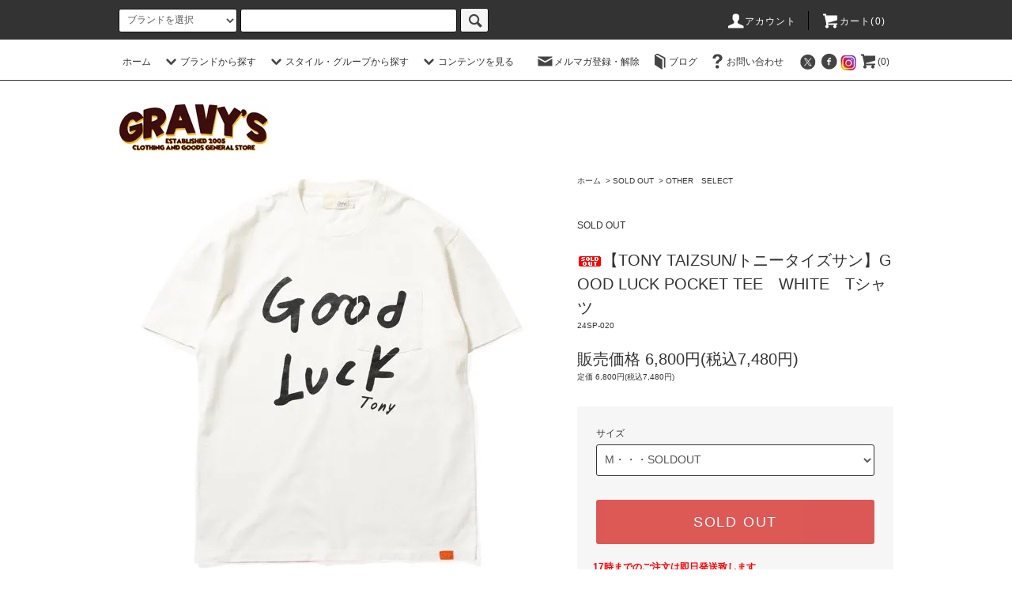

--- FILE ---
content_type: text/html; charset=EUC-JP
request_url: https://gravys.jp/?pid=181281038
body_size: 23076
content:
<!DOCTYPE html PUBLIC "-//W3C//DTD XHTML 1.0 Transitional//EN" "http://www.w3.org/TR/xhtml1/DTD/xhtml1-transitional.dtd">
<html xmlns:og="http://ogp.me/ns#" xmlns:fb="http://www.facebook.com/2008/fbml" xmlns:mixi="http://mixi-platform.com/ns#" xmlns="http://www.w3.org/1999/xhtml" xml:lang="ja" lang="ja" dir="ltr">
<head>
<meta http-equiv="content-type" content="text/html; charset=euc-jp" />
<meta http-equiv="X-UA-Compatible" content="IE=edge,chrome=1" />
<title>【TONY TAIZSUN/トニータイズサン】GOOD LUCK POCKET TEE　WHITE　Tシャツ - GRAVY’S グレイビーズ オンラインショップ さいたま市中央区与野駅西口５分</title>
<meta name="Keywords" content="tony,トニー,ocean,2nd,theday,清水泰,Tシャツ" />
<meta name="Description" content="グレイビーズ,STANDARD CALIFORNIA,スタンダードカリフォルニア,スタカリ,CALEE,キャリーvans,ヴァンズ,バンズ,CALIFOLKS,htc,エイチティーシー,カリフォークス,エルバイン,tes,テス,CALEE,キャリー,ハイドアンドシーク,hidendseek,ヌーディージーンズ,さいたま,与野,NUDIE,scotch,soda さいたま市与野駅西口にある、アメカジセレクトショップ「GRAVY&#039;S」グレイビーズの公式ホームページ" />
<meta name="Author" content="GRAVY&#039;S" />
<meta name="Copyright" content="GRAVY’S.co.ltd" />
<meta http-equiv="content-style-type" content="text/css" />
<meta http-equiv="content-script-type" content="text/javascript" />
<link rel="stylesheet" href="https://gravys.jp/css/framework/colormekit.css" type="text/css" />
<link rel="stylesheet" href="https://gravys.jp/css/framework/colormekit-responsive.css" type="text/css" />
<link rel="stylesheet" href="https://img11.shop-pro.jp/PA01059/489/css/18/index.css?cmsp_timestamp=20251229190400" type="text/css" />
<link rel="stylesheet" href="https://img11.shop-pro.jp/PA01059/489/css/18/product.css?cmsp_timestamp=20251229190400" type="text/css" />

<link rel="alternate" type="application/rss+xml" title="rss" href="https://gravys.jp/?mode=rss" />
<link rel="alternate" media="handheld" type="text/html" href="https://gravys.jp/?prid=181281038" />
<link rel="shortcut icon" href="https://img11.shop-pro.jp/PA01059/489/favicon.ico?cmsp_timestamp=20251220200858" />
<script type="text/javascript" src="//ajax.googleapis.com/ajax/libs/jquery/1.11.0/jquery.min.js" ></script>
<meta property="og:title" content="【TONY TAIZSUN/トニータイズサン】GOOD LUCK POCKET TEE　WHITE　Tシャツ - GRAVY’S グレイビーズ オンラインショップ さいたま市中央区与野駅西口５分" />
<meta property="og:description" content="グレイビーズ,STANDARD CALIFORNIA,スタンダードカリフォルニア,スタカリ,CALEE,キャリーvans,ヴァンズ,バンズ,CALIFOLKS,htc,エイチティーシー,カリフォークス,エルバイン,tes,テス,CALEE,キャリー,ハイドアンドシーク,hidendseek,ヌーディージーンズ,さいたま,与野,NUDIE,scotch,soda さいたま市与野駅西口にある、アメカジセレクトショップ「GRAVY&#039;S」グレイビーズの公式ホームページ" />
<meta property="og:url" content="https://gravys.jp?pid=181281038" />
<meta property="og:site_name" content="GRAVY’S グレイビーズ オンラインショップ さいたま市中央区与野駅西口５分" />
<meta property="og:image" content="https://img11.shop-pro.jp/PA01059/489/product/181281038.jpg?cmsp_timestamp=20240609174225"/>
<meta name="google-site-verification" content="jlUTlCQHLNgP-WiRpa7oliGy0aZgaGBvcLyuWRxfFOw" />
<!-- Global site tag (gtag.js) - Google Ads: 1000562704 -->
<script async src="https://www.googletagmanager.com/gtag/js?id=AW-1000562704"></script>
<script>
  window.dataLayer = window.dataLayer || [];
  function gtag(){dataLayer.push(arguments);}
  gtag('js', new Date());

  gtag('config', 'AW-1000562704');
</script>
<script>
  var Colorme = {"page":"product","shop":{"account_id":"PA01059489","title":"GRAVY\u2019S \u30b0\u30ec\u30a4\u30d3\u30fc\u30ba \u30aa\u30f3\u30e9\u30a4\u30f3\u30b7\u30e7\u30c3\u30d7 \u3055\u3044\u305f\u307e\u5e02\u4e2d\u592e\u533a\u4e0e\u91ce\u99c5\u897f\u53e3\uff15\u5206"},"basket":{"total_price":0,"items":[]},"customer":{"id":null},"inventory_control":"option","product":{"shop_uid":"PA01059489","id":181281038,"name":"\u3010TONY TAIZSUN\/\u30c8\u30cb\u30fc\u30bf\u30a4\u30ba\u30b5\u30f3\u3011GOOD LUCK POCKET TEE\u3000WHITE\u3000T\u30b7\u30e3\u30c4","model_number":"24SP-020","stock_num":0,"sales_price":6800,"sales_price_including_tax":7480,"variants":[{"id":1,"option1_value":"M\u30fb\u30fb\u30fbSOLDOUT","option2_value":"","title":"M\u30fb\u30fb\u30fbSOLDOUT","model_number":"","stock_num":0,"option_price":6800,"option_price_including_tax":7480,"option_members_price":6800,"option_members_price_including_tax":7480},{"id":2,"option1_value":"L\u30fb\u30fb\u30fbSOLDOUT","option2_value":"","title":"L\u30fb\u30fb\u30fbSOLDOUT","model_number":"","stock_num":0,"option_price":6800,"option_price_including_tax":7480,"option_members_price":6800,"option_members_price_including_tax":7480},{"id":3,"option1_value":"XL\u30fb\u30fb\u30fbSOLDOUT","option2_value":"","title":"XL\u30fb\u30fb\u30fbSOLDOUT","model_number":"","stock_num":0,"option_price":6800,"option_price_including_tax":7480,"option_members_price":6800,"option_members_price_including_tax":7480}],"category":{"id_big":632993,"id_small":12},"groups":[],"members_price":6800,"members_price_including_tax":7480}};

  (function() {
    function insertScriptTags() {
      var scriptTagDetails = [];
      var entry = document.getElementsByTagName('script')[0];

      scriptTagDetails.forEach(function(tagDetail) {
        var script = document.createElement('script');

        script.type = 'text/javascript';
        script.src = tagDetail.src;
        script.async = true;

        if( tagDetail.integrity ) {
          script.integrity = tagDetail.integrity;
          script.setAttribute('crossorigin', 'anonymous');
        }

        entry.parentNode.insertBefore(script, entry);
      })
    }

    window.addEventListener('load', insertScriptTags, false);
  })();
</script>
<script async src="https://zen.one/analytics.js"></script>
</head>
<body>
<meta name="colorme-acc-payload" content="?st=1&pt=10029&ut=181281038&at=PA01059489&v=20260102004701&re=&cn=72a6e827581440acbffc7beb092c8ecc" width="1" height="1" alt="" /><script>!function(){"use strict";Array.prototype.slice.call(document.getElementsByTagName("script")).filter((function(t){return t.src&&t.src.match(new RegExp("dist/acc-track.js$"))})).forEach((function(t){return document.body.removeChild(t)})),function t(c){var r=arguments.length>1&&void 0!==arguments[1]?arguments[1]:0;if(!(r>=c.length)){var e=document.createElement("script");e.onerror=function(){return t(c,r+1)},e.src="https://"+c[r]+"/dist/acc-track.js?rev=3",document.body.appendChild(e)}}(["acclog001.shop-pro.jp","acclog002.shop-pro.jp"])}();</script><script src="https://img.shop-pro.jp/tmpl_js/76/jquery.tile.js"></script>
<script src="https://img.shop-pro.jp/tmpl_js/76/jquery.skOuterClick.js"></script>
<script src="https://img.shop-pro.jp/tmpl_js/76/smoothscroll.js"></script>
<script src="https://img.shop-pro.jp/tmpl_js/76/utility.index.js"></script>

<div id="wrapper">
  <div id="header">
    <div class="header_top">
      <div class="header_top_inner container">
        <form action="https://gravys.jp/" method="GET" class="search_form visible-desktop">
          <input type="hidden" name="mode" value="srh" /><input type="hidden" name="sort" value="n" />
          <select name="cid" class="search_select">
            <option value="">ブランドを選択</option>
                          <option value="466823,0">福袋2026 オンラインショップ限定 先着順</option>
                          <option value="1721799,0">STANDARD CALIFORNIA｜スタンダードカリフォルニア</option>
                          <option value="2963507,0">HIDE AND SEEK｜ハイドアンドシーク</option>
                          <option value="2956059,0">CALEE｜キャリー</option>
                          <option value="426518,0">TES｜テス エンドレスサマー</option>
                          <option value="1788240,0">TONY TAIZSUN｜トニータイズサン</option>
                          <option value="1090248,0">VANS｜ヴァンズ｜バンズ</option>
                          <option value="2797319,0">HTC｜ハリウッドトレーディングカンパニー｜エイチティーシー</option>
                          <option value="453925,0">NUDIE JEANS｜ヌーディージーンズ</option>
                          <option value="2932177,0">CALIFOLKS｜カリフォークス</option>
                          <option value="677739,0">SCOTCH&SODA｜スコッチ＆ソーダ</option>
                          <option value="2804063,0">ZANEROBE｜ゼインローブ</option>
                          <option value="1288604,0">ELVINE｜エルヴァイン｜エルバイン</option>
                          <option value="2788471,0">CUTRATE｜カットレイト</option>
                          <option value="762862,0">ROSTER SOX｜ロスターソックス</option>
                          <option value="1578590,0">PERLOPIU｜ペルロピュ</option>
                          <option value="1788335,0">INFIELDER DESIGN｜インフィールダーデザイン</option>
                          <option value="632993,0">SOLD OUT</option>
                      </select>
          <input type="text" name="keyword" class="search_box" />
          <button class="btn_search btn btn-xs"><i class="icon-lg-b icon-search"></i></button>
        </form>
        <ul class="header_nav_headline inline visible-desktop">
          <li>
            <a href="https://gravys.jp/?mode=myaccount"><i class="icon-lg-w icon-user"></i>アカウント</a>
          </li>
                    <li class="headline_viewcart">
            <a href="https://gravys.jp/cart/proxy/basket?shop_id=PA01059489&shop_domain=gravys.jp"><i class="icon-lg-w icon-cart"></i>カート(0)</span></a>
          </li>
        </ul>
        <div class="header_nav_phone hidden-desktop">
          <span class="nav_btn_phone"><i class="icon-lg-w icon-list"></i>メニュー・カートを見る</span>
          <div class="header_nav_lst_phone">
            <ul class="unstyled">
              <li>
                <a href="./">ホーム</a>
              </li>
							  <li>
                <a href="https://gravys.jp/cart/proxy/basket?shop_id=PA01059489&shop_domain=gravys.jp">カートを見る</a>
              </li>
							<li>
                <a href="https://gravys.jp/?mode=f4">ブランド・ジャンルから探す</a>
              </li>
							<li>
                <a href="https://rockstedy.shop-pro.jp/secure/?mode=myaccount_login&shop_id=PA01059489">マイアカウント</a>
              </li>
							<li>
                <a href="https://www.instagram.com/gravy_s/?hl=ja">INSTAGRAM</a>
              </li>
							<li>
                <a href="https://twitter.com/gravy_s?lang=ja">Twitter</a>
              </li>
														<li>
	<li>
                <a href="http://gravys.jugem.jp/">
															ブログ</a></li>													
                <li><a href="https://www.google.co.jp/maps/place/%E3%80%92338-0002+%E5%9F%BC%E7%8E%89%E7%9C%8C%E3%81%95%E3%81%84%E3%81%9F%E3%81%BE%E5%B8%82%E4%B8%AD%E5%A4%AE%E5%8C%BA%E4%B8%8B%E8%90%BD%E5%90%88%EF%BC%93%E4%B8%81%E7%9B%AE%EF%BC%94%E2%88%92%EF%BC%93/@35.8843171,139.6316115,17z/data=!3m1!4b1!4m5!3m4!1s0x6018c1a3e7edab5f:0xc114b12802575e80!8m2!3d35.8843128!4d139.6338002">ショップ住所 Googlemap</a></li>
              
							<li>
                <a href="tel:0488321899">電話でのお問い合わせ</a>
              </li>
							<li>
                <a href="https://rockstedy.shop-pro.jp/secure/?mode=inq&shop_id=PA01059489">お問い合わせ</a>
              </li>
							
						
          
              
            </ul>
					
          </div>
        </div>
      </div>
    </div>
    <div class="header_mid hidden-phone">
      <div class="header_mid_inner container">
        <div class="header_nav_global">
          <ul class="header_nav_global_left inline">
            <li><a href="./">ホーム</a></li>
            <li class="header_nav_global_left_category">
              <a href="javascript:void(0)"><i class="icon-lg-b icon-chevron_down"></i>ブランドから探す</a>
              <div class="header_nav_global_box header_nav_global_box_catogory row">
                <p class="header_nav_global_box_heading col col-lg-3">CATEGORY SEARCH</p>
                <div class="header_nav_global_box_detail col col-lg-9 row">
                                                                                    
                                            <ul class="row header_nav_global_box_lists col col-lg-4 col-md-4 col-sm-6 col-xs-12 unstyled">
                                        <li>
                      <a href="https://gravys.jp/?mode=cate&cbid=466823&csid=0&sort=n">
                        福袋2026 オンラインショップ限定 先着順
                      </a>
                    </li>
                                                                                                  <li>
                      <a href="https://gravys.jp/?mode=cate&cbid=1721799&csid=0&sort=n">
                        STANDARD CALIFORNIA｜スタンダードカリフォルニア
                      </a>
                    </li>
                                                                                                  <li>
                      <a href="https://gravys.jp/?mode=cate&cbid=2963507&csid=0&sort=n">
                        HIDE AND SEEK｜ハイドアンドシーク
                      </a>
                    </li>
                                                                                                  <li>
                      <a href="https://gravys.jp/?mode=cate&cbid=2956059&csid=0&sort=n">
                        CALEE｜キャリー
                      </a>
                    </li>
                                                                                                  <li>
                      <a href="https://gravys.jp/?mode=cate&cbid=426518&csid=0&sort=n">
                        TES｜テス エンドレスサマー
                      </a>
                    </li>
                                                                                                  <li>
                      <a href="https://gravys.jp/?mode=cate&cbid=1788240&csid=0&sort=n">
                        TONY TAIZSUN｜トニータイズサン
                      </a>
                    </li>
                                          </ul>
                      <ul class="row header_nav_global_box_lists col col-lg-4 col-md-4 col-sm-6 col-xs-12 unstyled">
                                                                                                  <li>
                      <a href="https://gravys.jp/?mode=cate&cbid=1090248&csid=0&sort=n">
                        VANS｜ヴァンズ｜バンズ
                      </a>
                    </li>
                                                                                                  <li>
                      <a href="https://gravys.jp/?mode=cate&cbid=2797319&csid=0&sort=n">
                        HTC｜ハリウッドトレーディングカンパニー｜エイチティーシー
                      </a>
                    </li>
                                                                                                  <li>
                      <a href="https://gravys.jp/?mode=cate&cbid=453925&csid=0&sort=n">
                        NUDIE JEANS｜ヌーディージーンズ
                      </a>
                    </li>
                                                                                                  <li>
                      <a href="https://gravys.jp/?mode=cate&cbid=2932177&csid=0&sort=n">
                        CALIFOLKS｜カリフォークス
                      </a>
                    </li>
                                                                                                  <li>
                      <a href="https://gravys.jp/?mode=cate&cbid=677739&csid=0&sort=n">
                        SCOTCH&SODA｜スコッチ＆ソーダ
                      </a>
                    </li>
                                                                                                  <li>
                      <a href="https://gravys.jp/?mode=cate&cbid=2804063&csid=0&sort=n">
                        ZANEROBE｜ゼインローブ
                      </a>
                    </li>
                                          </ul>
                      <ul class="row header_nav_global_box_lists col col-lg-4 col-md-4 col-sm-6 col-xs-12 unstyled">
                                                                                                  <li>
                      <a href="https://gravys.jp/?mode=cate&cbid=1288604&csid=0&sort=n">
                        ELVINE｜エルヴァイン｜エルバイン
                      </a>
                    </li>
                                                                                                  <li>
                      <a href="https://gravys.jp/?mode=cate&cbid=2788471&csid=0&sort=n">
                        CUTRATE｜カットレイト
                      </a>
                    </li>
                                                                                                  <li>
                      <a href="https://gravys.jp/?mode=cate&cbid=762862&csid=0&sort=n">
                        ROSTER SOX｜ロスターソックス
                      </a>
                    </li>
                                                                                                  <li>
                      <a href="https://gravys.jp/?mode=cate&cbid=1578590&csid=0&sort=n">
                        PERLOPIU｜ペルロピュ
                      </a>
                    </li>
                                                                                                  <li>
                      <a href="https://gravys.jp/?mode=cate&cbid=1788335&csid=0&sort=n">
                        INFIELDER DESIGN｜インフィールダーデザイン
                      </a>
                    </li>
                                                                                                  <li>
                      <a href="https://gravys.jp/?mode=cate&cbid=632993&csid=0&sort=n">
                        SOLD OUT
                      </a>
                    </li>
                                                              </ul>
                                                      </div>
              </div>
            </li>
                                          <li class="header_nav_global_left_group">
                  <a href="javascript:void(0)"><i class="icon-lg-b icon-chevron_down"></i>スタイル・グループから探す</a>
                  <div class="header_nav_global_box header_nav_global_box_group row">
                    <p class="header_nav_global_box_heading col col-lg-3">GROUP SEARCH</p>
                    <div class="header_nav_global_box_detail col col-lg-9 row">
                                          
                                          <ul class="row header_nav_global_box_lists col col-lg-4 col-md-4 col-sm-6 col-xs-12 unstyled">
                            <li>
                <a href="https://gravys.jp/?mode=grp&gid=1671086&sort=n">
                  WINTER SALE 2025 特設ページ
                </a>
              </li>
                                                                    <li>
                <a href="https://gravys.jp/?mode=grp&gid=700922&sort=n">
                  アウター
                </a>
              </li>
                                                                    <li>
                <a href="https://gravys.jp/?mode=grp&gid=199151&sort=n">
                  スウェット・パーカー
                </a>
              </li>
                                                                    <li>
                <a href="https://gravys.jp/?mode=grp&gid=160132&sort=n">
                  シャツ
                </a>
              </li>
                                                                    <li>
                <a href="https://gravys.jp/?mode=grp&gid=299046&sort=n">
                  ロンＴ
                </a>
              </li>
                                    </ul>
                      <ul class="row header_nav_global_box_lists col col-lg-4 col-md-4 col-sm-6 col-xs-12 unstyled">
                                                                    <li>
                <a href="https://gravys.jp/?mode=grp&gid=129692&sort=n">
                  Ｔシャツ
                </a>
              </li>
                                                                    <li>
                <a href="https://gravys.jp/?mode=grp&gid=431943&sort=n">
                  ニット
                </a>
              </li>
                                                                    <li>
                <a href="https://gravys.jp/?mode=grp&gid=204509&sort=n">
                  デニム・パンツ
                </a>
              </li>
                                                                    <li>
                <a href="https://gravys.jp/?mode=grp&gid=1035677&sort=n">
                  スウェットパンツ
                </a>
              </li>
                                                                    <li>
                <a href="https://gravys.jp/?mode=grp&gid=615386&sort=n">
                  ショーツ
                </a>
              </li>
                                    </ul>
                      <ul class="row header_nav_global_box_lists col col-lg-4 col-md-4 col-sm-6 col-xs-12 unstyled">
                                                                    <li>
                <a href="https://gravys.jp/?mode=grp&gid=161805&sort=n">
                  アクセサリー
                </a>
              </li>
                                                                    <li>
                <a href="https://gravys.jp/?mode=grp&gid=129695&sort=n">
                  キャップ
                </a>
              </li>
                                                                    <li>
                <a href="https://gravys.jp/?mode=grp&gid=129694&sort=n">
                  シューズ
                </a>
              </li>
                                                                    <li>
                <a href="https://gravys.jp/?mode=grp&gid=160092&sort=n">
                  ポロシャツ
                </a>
              </li>
                                                                    <li>
                <a href="https://gravys.jp/?mode=grp&gid=2835515&sort=n">
                  クーポン除外品
                </a>
              </li>
                                                  </ul>
                    </div>
                  </div>
                </li>
                                                    <li class="header_nav_global_left_contents">
                <a href="javascript:void(0)"><i class="icon-lg-b icon-chevron_down"></i>コンテンツを見る</a>
                <div class="header_nav_global_box header_nav_global_box_contents row">
                  <p class="header_nav_global_box_heading col col-lg-3">CONTENTS</p>
                  <div class="header_nav_global_box_detail col col-lg-9 row">
                                          <ul class="col col-lg-12 row unstyled">                        <li>
                          <a href="https://gravys.jp/?mode=f2">
                            PayPay QRコード表示
                          </a>
                        </li>
                      </ul>                                      </div>
                </div>
              </li>
                      </ul>
          <ul class="header_nav_global_right inline">
            <li class="visible-desktop"><a href="https://rockstedy.shop-pro.jp/customer/newsletter/subscriptions/new"><i class="icon-lg-b icon-mail"></i>メルマガ登録・解除</a></li>            <li class="visible-desktop"><a href="http://gravys.jugem.jp/"><i class="icon-lg-b icon-book"></i>ブログ</a></li>            <li class="visible-desktop"><a href="https://rockstedy.shop-pro.jp/customer/inquiries/new"><i class="icon-lg-b icon-help"></i>お問い合わせ</a></li>
            <li>



                                                            <ul class="header_nav_global_social inline">
                  <li><a href="https://twitter.com/gravy_s?lang=ja"><i class="icon-lg-b icon-c_twitter"></i></a></li>
                  <li><a href="https://www.facebook.com/GRAVYS-218540744868782/"><i class="icon-lg-b icon-c_facebook"></i></a></li>
                  <li><a href="https://www.instagram.com/gravy_s/?hl=ja"><img src="https://img11.shop-pro.jp/PA01059/489/etc/instagrama.jpg?cmsp_timestamp=20180927201624" /></i></a></li>
                  <li><a href="https://gravys.jp/cart/proxy/basket?shop_id=PA01059489&shop_domain=gravys.jp"><i class="icon-lg-b icon-cart"></i>(0)</span></a></li>
                
         
                </ul>
            


            </li>
          </ul>
        </div>
      </div>
    </div>
    <div class="header_btm container clearfix">
              <h1 class="header_logo"><a href="./"><img src="https://img11.shop-pro.jp/PA01059/489/PA01059489.jpg?cmsp_timestamp=20251220200858" alt="GRAVY’S グレイビーズ オンラインショップ さいたま市中央区与野駅西口５分" /></a></h1>
      


                                    <p class="header_lead"></p>
      


                                       <ul class="header_nav_global_social inline visible-phone">
                  <li><a href="https://twitter.com/gravy_s?lang=ja"><i class="icon-lg-b icon-c_twitter"></i></a></li>
                  <li><a href="https://www.facebook.com/GRAVYS-218540744868782/"><i class="icon-lg-b icon-c_facebook"></i></a></li>
                  <li><a href="https://www.instagram.com/gravy_s/?hl=ja"><img src="https://img11.shop-pro.jp/PA01059/489/etc/instagrama.jpg?cmsp_timestamp=20180927201624" /></i></a></li>
                  <li><a href="https://gravys.jp/cart/proxy/basket?shop_id=PA01059489&shop_domain=gravys.jp"><i class="icon-lg-b icon-cart"></i>(0)</span></a></li>
                </ul>
      


           </div>
  </div>
  <div class="main row">
    <div id="contents" class="contents contents_detail col col-md-9 col-sm-12">
      <script src="https://img.shop-pro.jp/tmpl_js/76/utility.product.js"></script>

<div id="product" class="product">
      <form name="product_form" method="post" action="https://gravys.jp/cart/proxy/basket/items/add">
      <div class="product_area clearfix">
        <div class="product_area_left col col-md-7 col-sm-12">
          
          <div class="container-section product_img col col-md-12 col-lg-12">
            <div class="product_img_main">
                              <img src="https://img11.shop-pro.jp/PA01059/489/product/181281038.jpg?cmsp_timestamp=20240609174225" class="product_img_main_img" alt="" />
                          </div>
                          <div class="product_img_thumb">
                <ul class="row">
                                      <li class="col col-lg-2">
                      <img src="https://img11.shop-pro.jp/PA01059/489/product/181281038.jpg?cmsp_timestamp=20240609174225" class="product_img_thumb_img" />
                    </li>
                                                                              <li class="col col-lg-2">
                        <img src="https://img11.shop-pro.jp/PA01059/489/product/181281038_o1.jpg?cmsp_timestamp=20240609174225" class="product_img_thumb_img" />
                      </li>
                                                                                                                                                                                                                                                                                                                                                                                                                                                                                                                                                                                                                                                                                                                                                                                                                                                                                                                                                                                                                                                                                                                                                                                                                                                                                                                                                                                                                                                                                                                                                                                                                                                                                                                                                                                                                                                                                                                                                      </ul>
              </div>
                      </div>
          
          
                      <div class="together_product hidden-phone">
              <h2 class="together_product_heading heading">一緒に購入されている商品</h2>
              <ul class="together_product_lists row unstyled">
                                  <li class="together_product_list col col-lg-4">
                    <a href="?pid=180862909">
                                              <img src="https://img11.shop-pro.jp/PA01059/489/product/180862909_th.jpg?cmsp_timestamp=20240511200200" alt="【TONY TAIZSUN/トニータイズサン】TONY LOGO TEE　WHITE　Tシャツ" class="together_product_list_img show item_img" />
                                          </a>
                    <a href="?pid=180862909">
                      <span class="item_name show">【TONY TAIZSUN/トニータイズサン】TONY LOGO TEE　WHITE　Tシャツ</span>
                    </a>
                    <span class="item_price show">4,400円(税込4,840円)</span>
                  </li>
                                  <li class="together_product_list col col-lg-4">
                    <a href="?pid=181440549">
                                              <img src="https://img11.shop-pro.jp/PA01059/489/product/181440549_th.jpg?cmsp_timestamp=20240620170804" alt="【STANDARD CALIFORNIA】SD BASIC LOGO PATCH MESH CAP　BROWN　キャップ　スタンダードカリフォルニア" class="together_product_list_img show item_img" />
                                          </a>
                    <a href="?pid=181440549">
                      <span class="item_name show">【STANDARD CALIFORNIA】SD BASIC LOGO PATCH MESH CAP　BROWN　キャップ　スタンダードカリフォルニア</span>
                    </a>
                    <span class="item_price show">8,000円(税込8,800円)</span>
                  </li>
                                  <li class="together_product_list col col-lg-4">
                    <a href="?pid=181809104">
                                              <img src="https://img11.shop-pro.jp/PA01059/489/product/181809104_th.jpg?cmsp_timestamp=20240718173520" alt="【TONY TAIZSUN/トニータイズサン】YOU TALKIN’ TO ME? TEE　FADED BLACK　Tシャツ" class="together_product_list_img show item_img" />
                                          </a>
                    <a href="?pid=181809104">
                      <span class="item_name show">【TONY TAIZSUN/トニータイズサン】YOU TALKIN’ TO ME? TEE　FADED BLACK　Tシャツ</span>
                    </a>
                    <span class="item_price show">7,000円(税込7,700円)</span>
                  </li>
                              </ul>
            </div>
                    
        </div>
        <div class="product_area_right col col-md-5 col-sm-12">
          
          <ul class="pankuzu_lists inline container">
            <li class="pankuzu_list"><a href="./">ホーム</a></li>
                          <li class="pankuzu_list">&nbsp;&gt;&nbsp;<a href="?mode=cate&cbid=632993&csid=0&sort=n">SOLD OUT</a></li>
                                      <li class="pankuzu_list">&nbsp;&gt;&nbsp;<a href="?mode=cate&cbid=632993&csid=12&sort=n">OTHER　SELECT</a></li>
                      </ul>
                    

          <div id="product_detail_area" class="product_detail_area">
            
            <ul class="inline unstyled product_belong_lists">
                              <li class="product_belong_list">
                  <a href="?mode=cate&cbid=632993&csid=0&sort=n" class="product_belong_list_link">SOLD OUT</a>
                </li>
                                        </ul>
            

            
            <h2 class="product_name"><img class='new_mark_img1' src='https://img.shop-pro.jp/img/new/icons50.gif' style='border:none;display:inline;margin:0px;padding:0px;width:auto;' />【TONY TAIZSUN/トニータイズサン】GOOD LUCK POCKET TEE　WHITE　Tシャツ</h2>
            

            
                          <p class="product_model">24SP-020</p>
                        

            
            <p class="product_price_area">
                              <span class="product_price">販売価格 6,800円(税込7,480円)</span>
                          </p>
                                      <p class="product_price_establish">定価&nbsp;6,800円(税込7,480円)</p>
                                    
          </div>

          <div class="product_cart_area">
            
                          <div class="product_cart_option row">
                                                <div class="product_cart_select_box col col-lg-12">
                    <div class="product_cart_select_name">サイズ</div>
                    <select name="option1" class="product_cart_select">
                      <option label="M・・・SOLDOUT" value="84364114,0">M・・・SOLDOUT</option>
<option label="L・・・SOLDOUT" value="84364114,1">L・・・SOLDOUT</option>
<option label="XL・・・SOLDOUT" value="84364114,2">XL・・・SOLDOUT</option>

                    </select>
                  </div>
                                            </div>
                        
                        
            <div class="product_cart_order row">
                              <div class="col col-lg-12">
                                      <button class="btn btn-block btn-soldout" type="button" disabled="disabled">SOLD OUT</button>
                                  </div>
                            <p class="stock_error hide"></p>
            </div>
            
            <ul class="product_related_lists unstyled">
              							<span style="color: #f00;font-weight:bold;">17時までのご注文は即日発送致します<br>最短で翌午前中のお受け取りが可能です</span>
                <li class="product_related_list"><a href="javascript:gf_OpenNewWindow('?mode=opt&pid=181281038','option','width=600:height=500');">オプションの値段詳細</a></li>
                            <li class="product_related_list"><a href="https://gravys.jp/?mode=sk#cancel">返品について</a></li>
              <li class="product_related_list"><a href="https://gravys.jp/?mode=sk#info">特定商取引法に基づく表記</a></li>
            </ul>
          </div>

          
          <ul class="product_social_lists unstyled">
            <li>
              <div class="line-it-button" data-lang="ja" data-type="share-a" data-ver="3"
                         data-color="default" data-size="small" data-count="false" style="display: none;"></div>
                       <script src="https://www.line-website.com/social-plugins/js/thirdparty/loader.min.js" async="async" defer="defer"></script>
              
              <a href="https://twitter.com/share" class="twitter-share-button" data-url="https://gravys.jp/?pid=181281038" data-text="" data-lang="ja" >ツイート</a>
<script charset="utf-8">!function(d,s,id){var js,fjs=d.getElementsByTagName(s)[0],p=/^http:/.test(d.location)?'http':'https';if(!d.getElementById(id)){js=d.createElement(s);js.id=id;js.src=p+'://platform.twitter.com/widgets.js';fjs.parentNode.insertBefore(js,fjs);}}(document, 'script', 'twitter-wjs');</script>
            </li>
          </ul>
          

          
                      <ul class="product_related_lists product_related_lists_review unstyled">
              <li>
                <a href="https://gravys.jp/customer/products/181281038/reviews">
                  <i class="icon-lg-b icon-chevron_left"></i>レビューを見る(0件)
                </a>
              </li>
              <li>
                <a href="https://gravys.jp/customer/products/181281038/reviews/new">
                  <i class="icon-lg-b icon-chevron_left"></i>レビューを投稿
                </a>
              </li>
            </ul>
                    <ul class="product_related_lists unstyled">
           
            <li class="product_related_list">
              <a href="tel:0488321899"><i class="icon-lg-b icon-chevron_left"></i>電話で問い合わせる<br>&nbsp;&nbsp;&#128222;048-832-1899（13:00～20:00水曜定休）</a>
            </li>
						 <li class="product_related_list">
              <a href="https://rockstedy.shop-pro.jp/customer/products/181281038/inquiries/new"><i class="icon-lg-b icon-chevron_left"></i>この商品について問い合わせる</a>
            </li>
						 <li class="product_related_list">
              <a href="mailto:?subject=%E3%80%90GRAVY%E2%80%99S%20%E3%82%B0%E3%83%AC%E3%82%A4%E3%83%93%E3%83%BC%E3%82%BA%20%E3%82%AA%E3%83%B3%E3%83%A9%E3%82%A4%E3%83%B3%E3%82%B7%E3%83%A7%E3%83%83%E3%83%97%20%E3%81%95%E3%81%84%E3%81%9F%E3%81%BE%E5%B8%82%E4%B8%AD%E5%A4%AE%E5%8C%BA%E4%B8%8E%E9%87%8E%E9%A7%85%E8%A5%BF%E5%8F%A3%EF%BC%95%E5%88%86%E3%80%91%E3%81%AE%E3%80%8C%E3%80%90TONY%20TAIZSUN%2F%E3%83%88%E3%83%8B%E3%83%BC%E3%82%BF%E3%82%A4%E3%82%BA%E3%82%B5%E3%83%B3%E3%80%91GOOD%20LUCK%20POCKET%20TEE%E3%80%80WHITE%E3%80%80T%E3%82%B7%E3%83%A3%E3%83%84%E3%80%8D%E3%81%8C%E3%81%8A%E3%81%99%E3%81%99%E3%82%81%E3%81%A7%E3%81%99%EF%BC%81&body=%0D%0A%0D%0A%E2%96%A0%E5%95%86%E5%93%81%E3%80%8C%E3%80%90TONY%20TAIZSUN%2F%E3%83%88%E3%83%8B%E3%83%BC%E3%82%BF%E3%82%A4%E3%82%BA%E3%82%B5%E3%83%B3%E3%80%91GOOD%20LUCK%20POCKET%20TEE%E3%80%80WHITE%E3%80%80T%E3%82%B7%E3%83%A3%E3%83%84%E3%80%8D%E3%81%AEURL%0D%0Ahttps%3A%2F%2Fgravys.jp%2F%3Fpid%3D181281038%0D%0A%0D%0A%E2%96%A0%E3%82%B7%E3%83%A7%E3%83%83%E3%83%97%E3%81%AEURL%0Ahttps%3A%2F%2Fgravys.jp%2F"><i class="icon-lg-b icon-chevron_left"></i>この商品を友達に教える</a>
            </li>
            <li class="product_related_list">
              <a href="https://gravys.jp/?mode=cate&cbid=632993&csid=12&sort=n"><i class="icon-lg-b icon-chevron_left"></i>買い物を続ける</a>
            </li>
          </ul>
          

        </div>
      </div>
      <div class="row">



                                                                          <ul class="product_tabs row">
            <li id="product_panel_explain" class="product_tab active col col-lg-4">
              <a href="#">商品説明</a>
            </li>
            <li id="product_panel_image" class="product_tab col col-lg-4">
              <a href="#">イメージ</a>
            </li>
                          <li id="product_panel_review" class="product_tab col col-lg-4">
                <a href="#">レビュー(0)</a>
              </li>
                      </ul>
          <div class="product_panels">
              <div class="product_panel_explain product_panel active">
                
                                  <div class="product_explain">
                    － BRAND －<br />
TONY TAIZSUN<br />
<br />
Tony Taizsun / トニータイズサン<br />
デザイナーのファッションの原点でもある、旧き良き「AMERICAN culture」と生まれ育ったTOKYO<br />
そして現代のTOKYOのストリートをTonyTaizsunのフィルターを通して表現<br />
一つ一つのプロダクトにある背景や、素材、絶妙なサイジングまでこだわり、都会的でモードでありながらリラックスした<br />
自由でかっこいいTOKYOスタイルを提案します<br />
<br />
－ 商品名 －<br />
GOOD LUCK POCKET TEE　WHITE<br />
<br />
－ コメント －<br />
クルーネックのグラフィックＴシャツ<br />
左胸にポケット<br />
<br />
－ 素材 －<br />
コットン　100％<br />
<br />
－ サイズ －<br />
Ｍ　着丈72cm 身幅53cm 肩幅49cm<br />
Ｌ　着丈74cm 身幅57cm 肩幅51cm<br />
XL　着丈76cm 身幅60cm 肩幅53cm
                  </div>
                                
              </div>
              <div class="product_panel_image product_panel">
                
                                  <div class="product_img_sub">
                    <ul class="row">
                                              <li class="col col-lg-12">
                          <img src="https://img11.shop-pro.jp/PA01059/489/product/181281038.jpg?cmsp_timestamp=20240609174225" class="product_img_sub_img" />
                        </li>
                                                                                              <li class="col col-lg-12">
                            <img src="https://img11.shop-pro.jp/PA01059/489/product/181281038_o1.jpg?cmsp_timestamp=20240609174225" class="product_img_sub_img" />
                          </li>
                                                                                                                                                                                                                                                                                                                                                                                                                                                                                                                                                                                                                                                                                                                                                                                                                                                                                                                                                                                                                                                                                                                                                                                                                                                                                                                                                                                                                                                                                                                                                                                                                                                                                                                                                                                                                                                                                                                                                                                                                                                                                                                                                                                                                                                                                                                                                                  </ul>
                    <div class="container">
                      <a href="#product_detail_area" class="btn btn-lg btn-addcart btn_pis_width">
                        <i class="icon-lg-w icon-cart"></i><span>この商品を購入する</span>
                      </a>
                    </div>
                  </div>
                                
              </div>
                              <div class="product_panel_review product_panel">
                  
                                      <p class="product_reviews product_text_not">レビューはありません。</p>
                                    <div class="product_reviews_btn container">
                    <a href="https://gravys.jp/customer/products/181281038/reviews/new" class="btn btn-lg btn-reviews btn_revies_width">
                      <i class="icon-lg-w icon-pencil"></i><span>レビューを投稿</span>
                    </a>
                  </div>
                  
                </div>
                        </div>
                


        
                  <div class="together_product visible-phone">
            <h2 class="together_product_heading heading">一緒に購入されている商品</h2>
            <ul class="together_product_lists row unstyled">
                              <li class="together_product_list col col-lg-4">
                  <a href="?pid=180862909">
                                          <img src="https://img11.shop-pro.jp/PA01059/489/product/180862909_th.jpg?cmsp_timestamp=20240511200200" alt="【TONY TAIZSUN/トニータイズサン】TONY LOGO TEE　WHITE　Tシャツ" class="together_product_list_img show item_img" />
                                      </a>
                  <a href="?pid=180862909">
                    <span class="item_name show">【TONY TAIZSUN/トニータイズサン】TONY LOGO TEE　WHITE　Tシャツ</span>
                  </a>
                  <span class="item_price show">4,400円(税込4,840円)</span>
                </li>
                              <li class="together_product_list col col-lg-4">
                  <a href="?pid=181440549">
                                          <img src="https://img11.shop-pro.jp/PA01059/489/product/181440549_th.jpg?cmsp_timestamp=20240620170804" alt="【STANDARD CALIFORNIA】SD BASIC LOGO PATCH MESH CAP　BROWN　キャップ　スタンダードカリフォルニア" class="together_product_list_img show item_img" />
                                      </a>
                  <a href="?pid=181440549">
                    <span class="item_name show">【STANDARD CALIFORNIA】SD BASIC LOGO PATCH MESH CAP　BROWN　キャップ　スタンダードカリフォルニア</span>
                  </a>
                  <span class="item_price show">8,000円(税込8,800円)</span>
                </li>
                              <li class="together_product_list col col-lg-4">
                  <a href="?pid=181809104">
                                          <img src="https://img11.shop-pro.jp/PA01059/489/product/181809104_th.jpg?cmsp_timestamp=20240718173520" alt="【TONY TAIZSUN/トニータイズサン】YOU TALKIN’ TO ME? TEE　FADED BLACK　Tシャツ" class="together_product_list_img show item_img" />
                                      </a>
                  <a href="?pid=181809104">
                    <span class="item_name show">【TONY TAIZSUN/トニータイズサン】YOU TALKIN’ TO ME? TEE　FADED BLACK　Tシャツ</span>
                  </a>
                  <span class="item_price show">7,000円(税込7,700円)</span>
                </li>
                          </ul>
          </div>
                

      </div>
      <input type="hidden" name="user_hash" value="046a93c7142b8dd744ad3e19653c3976"><input type="hidden" name="members_hash" value="046a93c7142b8dd744ad3e19653c3976"><input type="hidden" name="shop_id" value="PA01059489"><input type="hidden" name="product_id" value="181281038"><input type="hidden" name="members_id" value=""><input type="hidden" name="back_url" value="https://gravys.jp/?pid=181281038"><input type="hidden" name="reference_token" value="8ab7abd3e72f4033bb590cf8272c6deb"><input type="hidden" name="shop_domain" value="gravys.jp">
    </form>
  </div>

    </div>
    <div id="side" class="side col col-md-3 col-sm-12 hidden-phone">
          </div>
    <div id="side" class="side col col-lg-3 col-sm-12 visible-phone">
      
                        <div class="side_category">
            <h3 class="heading side_category_heading">ブランドから探す</h3>
            <ul class="lists side_category_lists unstyled">
                              <li class="list side_category_list">
                  <a href="https://gravys.jp/?mode=cate&cbid=466823&csid=0&sort=n" class="list_link show">
                    <span class="list_icon_arrow icon-lg-b icon-chevron_right"></span>
                    <span class="list_link_name">福袋2026 オンラインショップ限定 先着順</span>
                  </a>
                                  </li>
                              <li class="list side_category_list">
                  <a href="https://gravys.jp/?mode=cate&cbid=1721799&csid=0&sort=n" class="list_link show">
                    <span class="list_icon_arrow icon-lg-b icon-chevron_right"></span>
                    <span class="list_link_name">STANDARD CALIFORNIA｜スタンダードカリフォルニア</span>
                  </a>
                                  </li>
                              <li class="list side_category_list">
                  <a href="https://gravys.jp/?mode=cate&cbid=2963507&csid=0&sort=n" class="list_link show">
                    <span class="list_icon_arrow icon-lg-b icon-chevron_right"></span>
                    <span class="list_link_name">HIDE AND SEEK｜ハイドアンドシーク</span>
                  </a>
                                  </li>
                              <li class="list side_category_list">
                  <a href="https://gravys.jp/?mode=cate&cbid=2956059&csid=0&sort=n" class="list_link show">
                    <span class="list_icon_arrow icon-lg-b icon-chevron_right"></span>
                    <span class="list_link_name">CALEE｜キャリー</span>
                  </a>
                                  </li>
                              <li class="list side_category_list">
                  <a href="https://gravys.jp/?mode=cate&cbid=426518&csid=0&sort=n" class="list_link show">
                    <span class="list_icon_arrow icon-lg-b icon-chevron_right"></span>
                    <span class="list_link_name">TES｜テス エンドレスサマー</span>
                  </a>
                                  </li>
                              <li class="list side_category_list">
                  <a href="https://gravys.jp/?mode=cate&cbid=1788240&csid=0&sort=n" class="list_link show">
                    <span class="list_icon_arrow icon-lg-b icon-chevron_right"></span>
                    <span class="list_link_name">TONY TAIZSUN｜トニータイズサン</span>
                  </a>
                                                            <ul class="lists side_subcategory_lists unstyled">
                        <li class="list side_subcategory_list visible-phone">
                          <a href="https://gravys.jp/?mode=cate&cbid=1788240&csid=0&sort=n" class="list_link show">
                            <span class="list_icon_arrow icon-lg-b icon-chevron_right"></span>
                            <span class="list_link_name">全てのTONY TAIZSUN｜トニータイズサン</span>
                          </a>
                        </li>
                                        <li class="list side_subcategory_list">
                      <a href="https://gravys.jp/?mode=cate&cbid=1788240&csid=1&sort=n" class="list_link show">
                        <span class="list_icon_arrow icon-lg-b icon-chevron_right visible-phone"></span>
                        <span class="list_link_name">Tシャツ</span>
                      </a>
                    </li>
                                                                              <li class="list side_subcategory_list">
                      <a href="https://gravys.jp/?mode=cate&cbid=1788240&csid=3&sort=n" class="list_link show">
                        <span class="list_icon_arrow icon-lg-b icon-chevron_right visible-phone"></span>
                        <span class="list_link_name">シャツ</span>
                      </a>
                    </li>
                                                                              <li class="list side_subcategory_list">
                      <a href="https://gravys.jp/?mode=cate&cbid=1788240&csid=6&sort=n" class="list_link show">
                        <span class="list_icon_arrow icon-lg-b icon-chevron_right visible-phone"></span>
                        <span class="list_link_name">パーカー・ニット・トップス</span>
                      </a>
                    </li>
                                                                              <li class="list side_subcategory_list">
                      <a href="https://gravys.jp/?mode=cate&cbid=1788240&csid=4&sort=n" class="list_link show">
                        <span class="list_icon_arrow icon-lg-b icon-chevron_right visible-phone"></span>
                        <span class="list_link_name">パンツ</span>
                      </a>
                    </li>
                                                                              <li class="list side_subcategory_list">
                      <a href="https://gravys.jp/?mode=cate&cbid=1788240&csid=2&sort=n" class="list_link show">
                        <span class="list_icon_arrow icon-lg-b icon-chevron_right visible-phone"></span>
                        <span class="list_link_name">アウター</span>
                      </a>
                    </li>
                                                                              <li class="list side_subcategory_list">
                      <a href="https://gravys.jp/?mode=cate&cbid=1788240&csid=5&sort=n" class="list_link show">
                        <span class="list_icon_arrow icon-lg-b icon-chevron_right visible-phone"></span>
                        <span class="list_link_name">キャップ&アクセサリー</span>
                      </a>
                    </li>
                    </ul>                                  </li>
                              <li class="list side_category_list">
                  <a href="https://gravys.jp/?mode=cate&cbid=1090248&csid=0&sort=n" class="list_link show">
                    <span class="list_icon_arrow icon-lg-b icon-chevron_right"></span>
                    <span class="list_link_name">VANS｜ヴァンズ｜バンズ</span>
                  </a>
                                                            <ul class="lists side_subcategory_lists unstyled">
                        <li class="list side_subcategory_list visible-phone">
                          <a href="https://gravys.jp/?mode=cate&cbid=1090248&csid=0&sort=n" class="list_link show">
                            <span class="list_icon_arrow icon-lg-b icon-chevron_right"></span>
                            <span class="list_link_name">全てのVANS｜ヴァンズ｜バンズ</span>
                          </a>
                        </li>
                                        <li class="list side_subcategory_list">
                      <a href="https://gravys.jp/?mode=cate&cbid=1090248&csid=1&sort=n" class="list_link show">
                        <span class="list_icon_arrow icon-lg-b icon-chevron_right visible-phone"></span>
                        <span class="list_link_name">シューズ</span>
                      </a>
                    </li>
                                                                              <li class="list side_subcategory_list">
                      <a href="https://gravys.jp/?mode=cate&cbid=1090248&csid=5&sort=n" class="list_link show">
                        <span class="list_icon_arrow icon-lg-b icon-chevron_right visible-phone"></span>
                        <span class="list_link_name">メンズ アパレル</span>
                      </a>
                    </li>
                                                                              <li class="list side_subcategory_list">
                      <a href="https://gravys.jp/?mode=cate&cbid=1090248&csid=6&sort=n" class="list_link show">
                        <span class="list_icon_arrow icon-lg-b icon-chevron_right visible-phone"></span>
                        <span class="list_link_name">レディース アパレル</span>
                      </a>
                    </li>
                                                                              <li class="list side_subcategory_list">
                      <a href="https://gravys.jp/?mode=cate&cbid=1090248&csid=4&sort=n" class="list_link show">
                        <span class="list_icon_arrow icon-lg-b icon-chevron_right visible-phone"></span>
                        <span class="list_link_name">キャップ＆アクセサリー</span>
                      </a>
                    </li>
                    </ul>                                  </li>
                              <li class="list side_category_list">
                  <a href="https://gravys.jp/?mode=cate&cbid=2797319&csid=0&sort=n" class="list_link show">
                    <span class="list_icon_arrow icon-lg-b icon-chevron_right"></span>
                    <span class="list_link_name">HTC｜ハリウッドトレーディングカンパニー｜エイチティーシー</span>
                  </a>
                                  </li>
                              <li class="list side_category_list">
                  <a href="https://gravys.jp/?mode=cate&cbid=453925&csid=0&sort=n" class="list_link show">
                    <span class="list_icon_arrow icon-lg-b icon-chevron_right"></span>
                    <span class="list_link_name">NUDIE JEANS｜ヌーディージーンズ</span>
                  </a>
                                                            <ul class="lists side_subcategory_lists unstyled">
                        <li class="list side_subcategory_list visible-phone">
                          <a href="https://gravys.jp/?mode=cate&cbid=453925&csid=0&sort=n" class="list_link show">
                            <span class="list_icon_arrow icon-lg-b icon-chevron_right"></span>
                            <span class="list_link_name">全てのNUDIE JEANS｜ヌーディージーンズ</span>
                          </a>
                        </li>
                                        <li class="list side_subcategory_list">
                      <a href="https://gravys.jp/?mode=cate&cbid=453925&csid=27&sort=n" class="list_link show">
                        <span class="list_icon_arrow icon-lg-b icon-chevron_right visible-phone"></span>
                        <span class="list_link_name">SOLID OLLIE</span>
                      </a>
                    </li>
                                                                              <li class="list side_subcategory_list">
                      <a href="https://gravys.jp/?mode=cate&cbid=453925&csid=25&sort=n" class="list_link show">
                        <span class="list_icon_arrow icon-lg-b icon-chevron_right visible-phone"></span>
                        <span class="list_link_name">LEAN DEAN</span>
                      </a>
                    </li>
                                                                              <li class="list side_subcategory_list">
                      <a href="https://gravys.jp/?mode=cate&cbid=453925&csid=17&sort=n" class="list_link show">
                        <span class="list_icon_arrow icon-lg-b icon-chevron_right visible-phone"></span>
                        <span class="list_link_name">GRIM TIM</span>
                      </a>
                    </li>
                                                                              <li class="list side_subcategory_list">
                      <a href="https://gravys.jp/?mode=cate&cbid=453925&csid=24&sort=n" class="list_link show">
                        <span class="list_icon_arrow icon-lg-b icon-chevron_right visible-phone"></span>
                        <span class="list_link_name">GRITTY JACKSON</span>
                      </a>
                    </li>
                                                                              <li class="list side_subcategory_list">
                      <a href="https://gravys.jp/?mode=cate&cbid=453925&csid=1&sort=n" class="list_link show">
                        <span class="list_icon_arrow icon-lg-b icon-chevron_right visible-phone"></span>
                        <span class="list_link_name">SLIM JIM</span>
                      </a>
                    </li>
                                                                              <li class="list side_subcategory_list">
                      <a href="https://gravys.jp/?mode=cate&cbid=453925&csid=11&sort=n" class="list_link show">
                        <span class="list_icon_arrow icon-lg-b icon-chevron_right visible-phone"></span>
                        <span class="list_link_name">TIGHT TERRY</span>
                      </a>
                    </li>
                                                                              <li class="list side_subcategory_list">
                      <a href="https://gravys.jp/?mode=cate&cbid=453925&csid=22&sort=n" class="list_link show">
                        <span class="list_icon_arrow icon-lg-b icon-chevron_right visible-phone"></span>
                        <span class="list_link_name">STEADY EDDIE II</span>
                      </a>
                    </li>
                                                                              <li class="list side_subcategory_list">
                      <a href="https://gravys.jp/?mode=cate&cbid=453925&csid=18&sort=n" class="list_link show">
                        <span class="list_icon_arrow icon-lg-b icon-chevron_right visible-phone"></span>
                        <span class="list_link_name">OUTER</span>
                      </a>
                    </li>
                                                                              <li class="list side_subcategory_list">
                      <a href="https://gravys.jp/?mode=cate&cbid=453925&csid=8&sort=n" class="list_link show">
                        <span class="list_icon_arrow icon-lg-b icon-chevron_right visible-phone"></span>
                        <span class="list_link_name">DENIM JACKET</span>
                      </a>
                    </li>
                    </ul>                                  </li>
                              <li class="list side_category_list">
                  <a href="https://gravys.jp/?mode=cate&cbid=2932177&csid=0&sort=n" class="list_link show">
                    <span class="list_icon_arrow icon-lg-b icon-chevron_right"></span>
                    <span class="list_link_name">CALIFOLKS｜カリフォークス</span>
                  </a>
                                  </li>
                              <li class="list side_category_list">
                  <a href="https://gravys.jp/?mode=cate&cbid=677739&csid=0&sort=n" class="list_link show">
                    <span class="list_icon_arrow icon-lg-b icon-chevron_right"></span>
                    <span class="list_link_name">SCOTCH&SODA｜スコッチ＆ソーダ</span>
                  </a>
                                                            <ul class="lists side_subcategory_lists unstyled">
                        <li class="list side_subcategory_list visible-phone">
                          <a href="https://gravys.jp/?mode=cate&cbid=677739&csid=0&sort=n" class="list_link show">
                            <span class="list_icon_arrow icon-lg-b icon-chevron_right"></span>
                            <span class="list_link_name">全てのSCOTCH&SODA｜スコッチ＆ソーダ</span>
                          </a>
                        </li>
                                        <li class="list side_subcategory_list">
                      <a href="https://gravys.jp/?mode=cate&cbid=677739&csid=1&sort=n" class="list_link show">
                        <span class="list_icon_arrow icon-lg-b icon-chevron_right visible-phone"></span>
                        <span class="list_link_name">アウター・ジャケット</span>
                      </a>
                    </li>
                                                                              <li class="list side_subcategory_list">
                      <a href="https://gravys.jp/?mode=cate&cbid=677739&csid=4&sort=n" class="list_link show">
                        <span class="list_icon_arrow icon-lg-b icon-chevron_right visible-phone"></span>
                        <span class="list_link_name">パーカー・スウェット</span>
                      </a>
                    </li>
                                                                              <li class="list side_subcategory_list">
                      <a href="https://gravys.jp/?mode=cate&cbid=677739&csid=3&sort=n" class="list_link show">
                        <span class="list_icon_arrow icon-lg-b icon-chevron_right visible-phone"></span>
                        <span class="list_link_name">シャツ</span>
                      </a>
                    </li>
                                                                              <li class="list side_subcategory_list">
                      <a href="https://gravys.jp/?mode=cate&cbid=677739&csid=6&sort=n" class="list_link show">
                        <span class="list_icon_arrow icon-lg-b icon-chevron_right visible-phone"></span>
                        <span class="list_link_name">Ｔシャツ</span>
                      </a>
                    </li>
                                                                              <li class="list side_subcategory_list">
                      <a href="https://gravys.jp/?mode=cate&cbid=677739&csid=2&sort=n" class="list_link show">
                        <span class="list_icon_arrow icon-lg-b icon-chevron_right visible-phone"></span>
                        <span class="list_link_name">ニット</span>
                      </a>
                    </li>
                                                                              <li class="list side_subcategory_list">
                      <a href="https://gravys.jp/?mode=cate&cbid=677739&csid=8&sort=n" class="list_link show">
                        <span class="list_icon_arrow icon-lg-b icon-chevron_right visible-phone"></span>
                        <span class="list_link_name">デニム・パンツ</span>
                      </a>
                    </li>
                                                                              <li class="list side_subcategory_list">
                      <a href="https://gravys.jp/?mode=cate&cbid=677739&csid=5&sort=n" class="list_link show">
                        <span class="list_icon_arrow icon-lg-b icon-chevron_right visible-phone"></span>
                        <span class="list_link_name">ショートパンツ</span>
                      </a>
                    </li>
                                                                              <li class="list side_subcategory_list">
                      <a href="https://gravys.jp/?mode=cate&cbid=677739&csid=9&sort=n" class="list_link show">
                        <span class="list_icon_arrow icon-lg-b icon-chevron_right visible-phone"></span>
                        <span class="list_link_name">ポロシャツ</span>
                      </a>
                    </li>
                                                                              <li class="list side_subcategory_list">
                      <a href="https://gravys.jp/?mode=cate&cbid=677739&csid=7&sort=n" class="list_link show">
                        <span class="list_icon_arrow icon-lg-b icon-chevron_right visible-phone"></span>
                        <span class="list_link_name">キャップ・アクセサリー</span>
                      </a>
                    </li>
                    </ul>                                  </li>
                              <li class="list side_category_list">
                  <a href="https://gravys.jp/?mode=cate&cbid=2804063&csid=0&sort=n" class="list_link show">
                    <span class="list_icon_arrow icon-lg-b icon-chevron_right"></span>
                    <span class="list_link_name">ZANEROBE｜ゼインローブ</span>
                  </a>
                                  </li>
                              <li class="list side_category_list">
                  <a href="https://gravys.jp/?mode=cate&cbid=1288604&csid=0&sort=n" class="list_link show">
                    <span class="list_icon_arrow icon-lg-b icon-chevron_right"></span>
                    <span class="list_link_name">ELVINE｜エルヴァイン｜エルバイン</span>
                  </a>
                                  </li>
                              <li class="list side_category_list">
                  <a href="https://gravys.jp/?mode=cate&cbid=2788471&csid=0&sort=n" class="list_link show">
                    <span class="list_icon_arrow icon-lg-b icon-chevron_right"></span>
                    <span class="list_link_name">CUTRATE｜カットレイト</span>
                  </a>
                                  </li>
                              <li class="list side_category_list">
                  <a href="https://gravys.jp/?mode=cate&cbid=762862&csid=0&sort=n" class="list_link show">
                    <span class="list_icon_arrow icon-lg-b icon-chevron_right"></span>
                    <span class="list_link_name">ROSTER SOX｜ロスターソックス</span>
                  </a>
                                  </li>
                              <li class="list side_category_list">
                  <a href="https://gravys.jp/?mode=cate&cbid=1578590&csid=0&sort=n" class="list_link show">
                    <span class="list_icon_arrow icon-lg-b icon-chevron_right"></span>
                    <span class="list_link_name">PERLOPIU｜ペルロピュ</span>
                  </a>
                                  </li>
                              <li class="list side_category_list">
                  <a href="https://gravys.jp/?mode=cate&cbid=1788335&csid=0&sort=n" class="list_link show">
                    <span class="list_icon_arrow icon-lg-b icon-chevron_right"></span>
                    <span class="list_link_name">INFIELDER DESIGN｜インフィールダーデザイン</span>
                  </a>
                                  </li>
                              <li class="list side_category_list">
                  <a href="https://gravys.jp/?mode=cate&cbid=632993&csid=0&sort=n" class="list_link show">
                    <span class="list_icon_arrow icon-lg-b icon-chevron_right"></span>
                    <span class="list_link_name">SOLD OUT</span>
                  </a>
                                                            <ul class="lists side_subcategory_lists unstyled">
                        <li class="list side_subcategory_list visible-phone">
                          <a href="https://gravys.jp/?mode=cate&cbid=632993&csid=0&sort=n" class="list_link show">
                            <span class="list_icon_arrow icon-lg-b icon-chevron_right"></span>
                            <span class="list_link_name">全てのSOLD OUT</span>
                          </a>
                        </li>
                                        <li class="list side_subcategory_list">
                      <a href="https://gravys.jp/?mode=cate&cbid=632993&csid=1&sort=n" class="list_link show">
                        <span class="list_icon_arrow icon-lg-b icon-chevron_right visible-phone"></span>
                        <span class="list_link_name">フランクリンマーシャル</span>
                      </a>
                    </li>
                                                                              <li class="list side_subcategory_list">
                      <a href="https://gravys.jp/?mode=cate&cbid=632993&csid=6&sort=n" class="list_link show">
                        <span class="list_icon_arrow icon-lg-b icon-chevron_right visible-phone"></span>
                        <span class="list_link_name">ジョンソンモータース</span>
                      </a>
                    </li>
                                                                              <li class="list side_subcategory_list">
                      <a href="https://gravys.jp/?mode=cate&cbid=632993&csid=8&sort=n" class="list_link show">
                        <span class="list_icon_arrow icon-lg-b icon-chevron_right visible-phone"></span>
                        <span class="list_link_name">ヌーディージーンズ</span>
                      </a>
                    </li>
                                                                              <li class="list side_subcategory_list">
                      <a href="https://gravys.jp/?mode=cate&cbid=632993&csid=12&sort=n" class="list_link show">
                        <span class="list_icon_arrow icon-lg-b icon-chevron_right visible-phone"></span>
                        <span class="list_link_name">OTHER　SELECT</span>
                      </a>
                    </li>
                                                                              <li class="list side_subcategory_list">
                      <a href="https://gravys.jp/?mode=cate&cbid=632993&csid=14&sort=n" class="list_link show">
                        <span class="list_icon_arrow icon-lg-b icon-chevron_right visible-phone"></span>
                        <span class="list_link_name">スコッチ＆ソーダ</span>
                      </a>
                    </li>
                    </ul>                                  </li>
                          </ul>
          </div>
                                                                                                                                                                                                                                                                  
      
                        <div class="side_group">
            <h3 class="side_group_heading heading">グループから探す</h3>
            <ul class="side_group_lists lists unstyled">
                      <li class="side_group_list list">
                <a href="https://gravys.jp/?mode=grp&gid=1671086&sort=n" class="list_link show">
                  <span class="list_icon_arrow icon-lg-b icon-chevron_right"></span>
                  <span class="list_link_name">WINTER SALE 2025 特設ページ</span>
                </a>
              </li>
                                    <li class="side_group_list list">
                <a href="https://gravys.jp/?mode=grp&gid=700922&sort=n" class="list_link show">
                  <span class="list_icon_arrow icon-lg-b icon-chevron_right"></span>
                  <span class="list_link_name">アウター</span>
                </a>
              </li>
                                    <li class="side_group_list list">
                <a href="https://gravys.jp/?mode=grp&gid=199151&sort=n" class="list_link show">
                  <span class="list_icon_arrow icon-lg-b icon-chevron_right"></span>
                  <span class="list_link_name">スウェット・パーカー</span>
                </a>
              </li>
                                    <li class="side_group_list list">
                <a href="https://gravys.jp/?mode=grp&gid=160132&sort=n" class="list_link show">
                  <span class="list_icon_arrow icon-lg-b icon-chevron_right"></span>
                  <span class="list_link_name">シャツ</span>
                </a>
              </li>
                                    <li class="side_group_list list">
                <a href="https://gravys.jp/?mode=grp&gid=299046&sort=n" class="list_link show">
                  <span class="list_icon_arrow icon-lg-b icon-chevron_right"></span>
                  <span class="list_link_name">ロンＴ</span>
                </a>
              </li>
                                    <li class="side_group_list list">
                <a href="https://gravys.jp/?mode=grp&gid=129692&sort=n" class="list_link show">
                  <span class="list_icon_arrow icon-lg-b icon-chevron_right"></span>
                  <span class="list_link_name">Ｔシャツ</span>
                </a>
              </li>
                                    <li class="side_group_list list">
                <a href="https://gravys.jp/?mode=grp&gid=431943&sort=n" class="list_link show">
                  <span class="list_icon_arrow icon-lg-b icon-chevron_right"></span>
                  <span class="list_link_name">ニット</span>
                </a>
              </li>
                                    <li class="side_group_list list">
                <a href="https://gravys.jp/?mode=grp&gid=204509&sort=n" class="list_link show">
                  <span class="list_icon_arrow icon-lg-b icon-chevron_right"></span>
                  <span class="list_link_name">デニム・パンツ</span>
                </a>
              </li>
                                    <li class="side_group_list list">
                <a href="https://gravys.jp/?mode=grp&gid=1035677&sort=n" class="list_link show">
                  <span class="list_icon_arrow icon-lg-b icon-chevron_right"></span>
                  <span class="list_link_name">スウェットパンツ</span>
                </a>
              </li>
                                    <li class="side_group_list list">
                <a href="https://gravys.jp/?mode=grp&gid=615386&sort=n" class="list_link show">
                  <span class="list_icon_arrow icon-lg-b icon-chevron_right"></span>
                  <span class="list_link_name">ショーツ</span>
                </a>
              </li>
                                    <li class="side_group_list list">
                <a href="https://gravys.jp/?mode=grp&gid=161805&sort=n" class="list_link show">
                  <span class="list_icon_arrow icon-lg-b icon-chevron_right"></span>
                  <span class="list_link_name">アクセサリー</span>
                </a>
              </li>
                                    <li class="side_group_list list">
                <a href="https://gravys.jp/?mode=grp&gid=129695&sort=n" class="list_link show">
                  <span class="list_icon_arrow icon-lg-b icon-chevron_right"></span>
                  <span class="list_link_name">キャップ</span>
                </a>
              </li>
                                    <li class="side_group_list list">
                <a href="https://gravys.jp/?mode=grp&gid=129694&sort=n" class="list_link show">
                  <span class="list_icon_arrow icon-lg-b icon-chevron_right"></span>
                  <span class="list_link_name">シューズ</span>
                </a>
              </li>
                                    <li class="side_group_list list">
                <a href="https://gravys.jp/?mode=grp&gid=160092&sort=n" class="list_link show">
                  <span class="list_icon_arrow icon-lg-b icon-chevron_right"></span>
                  <span class="list_link_name">ポロシャツ</span>
                </a>
              </li>
                                    <li class="side_group_list list">
                <a href="https://gravys.jp/?mode=grp&gid=2835515&sort=n" class="list_link show">
                  <span class="list_icon_arrow icon-lg-b icon-chevron_right"></span>
                  <span class="list_link_name">クーポン除外品</span>
                </a>
              </li>
                    </ul>
          </div>
                    
      
                                    <div class="side_freepage">
              <h3 class="side_freepage_heading heading">コンテンツを見る</h3>
              <ul class="side_freepage_lists lists unstyled ">
                          <li class="side_freepage_list list">
                  <a href="https://gravys.jp/?mode=f2" class="list_link show">
                    PayPay QRコード表示
                  </a>
                </li>
                        </ul>
            </div>
                              
    </div>
  </div>
  <div id="footer" class="footer">
          
              <div class="footer_inner footer_seller">
          <h2 class="heading footer_heading footer_seller_heading">ランキング</h2>
          <div class="visible-phone">
            <ul class="footer_lists footer_seller_lists row unstyled">
                              <li class="col col-sm-4 footer_list footer_seller_list ">
                  <span class="rank_box rank_sp_box">
                    <span class="rank_number rank_sp_number"></span>
                  </span>
                  <a href="?pid=189968223">
                                          <img src="https://img11.shop-pro.jp/PA01059/489/product/189968223_th.jpg?cmsp_timestamp=20251227185400" alt="<img class='new_mark_img1' src='https://img.shop-pro.jp/img/new/icons14.gif' style='border:none;display:inline;margin:0px;padding:0px;width:auto;' />【福袋2026】 福袋５万円　オンライン限定＆数量限定先着順" class="footer_list_img footer_seller_list_img show item_img" />
                                      </a>
                  <a href="?pid=189968223">
                    <span class="item_name show"><img class='new_mark_img1' src='https://img.shop-pro.jp/img/new/icons14.gif' style='border:none;display:inline;margin:0px;padding:0px;width:auto;' />【福袋2026】 福袋５万円　オンライン限定＆数量限定先着順</span>
                  </a>
                                                                                <span class="item_price show">50,000円(税込55,000円)</span>
                                                      </li>
                              <li class="col col-sm-4 footer_list footer_seller_list ">
                  <span class="rank_box rank_sp_box">
                    <span class="rank_number rank_sp_number"></span>
                  </span>
                  <a href="?pid=189947163">
                                          <img src="https://img11.shop-pro.jp/PA01059/489/product/189947163_th.jpg?cmsp_timestamp=20251225185227" alt="<img class='new_mark_img1' src='https://img.shop-pro.jp/img/new/icons50.gif' style='border:none;display:inline;margin:0px;padding:0px;width:auto;' />【HTC】HTC DICKIES PANTS #SN-32 W.CHAIN　BLACK　スタッズワークパンツ　ハリウッドトレーディングカンパニー" class="footer_list_img footer_seller_list_img show item_img" />
                                      </a>
                  <a href="?pid=189947163">
                    <span class="item_name show"><img class='new_mark_img1' src='https://img.shop-pro.jp/img/new/icons50.gif' style='border:none;display:inline;margin:0px;padding:0px;width:auto;' />【HTC】HTC DICKIES PANTS #SN-32 W.CHAIN　BLACK　スタッズワークパンツ　ハリウッドトレーディングカンパニー</span>
                  </a>
                                      <span class="item_soldout show">SOLD OUT</span>
                                  </li>
                              <li class="col col-sm-4 footer_list footer_seller_list ">
                  <span class="rank_box rank_sp_box">
                    <span class="rank_number rank_sp_number"></span>
                  </span>
                  <a href="?pid=189947168">
                                          <img src="https://img11.shop-pro.jp/PA01059/489/product/189947168_th.jpg?cmsp_timestamp=20251225185311" alt="<img class='new_mark_img1' src='https://img.shop-pro.jp/img/new/icons14.gif' style='border:none;display:inline;margin:0px;padding:0px;width:auto;' />【HTC】HTC DICKIES PANTS #SN-32 W.CHAIN　NAVY　スタッズワークパンツ　ハリウッドトレーディングカンパニー" class="footer_list_img footer_seller_list_img show item_img" />
                                      </a>
                  <a href="?pid=189947168">
                    <span class="item_name show"><img class='new_mark_img1' src='https://img.shop-pro.jp/img/new/icons14.gif' style='border:none;display:inline;margin:0px;padding:0px;width:auto;' />【HTC】HTC DICKIES PANTS #SN-32 W.CHAIN　NAVY　スタッズワークパンツ　ハリウッドトレーディングカンパニー</span>
                  </a>
                                                                                <span class="item_price show">67,000円(税込73,700円)</span>
                                                      </li>
                              <li class="col col-sm-4 footer_list footer_seller_list hidden-phone">
                  <span class="rank_box rank_sp_box">
                    <span class="rank_number rank_sp_number"></span>
                  </span>
                  <a href="?pid=189947175">
                                          <img src="https://img11.shop-pro.jp/PA01059/489/product/189947175_th.jpg?cmsp_timestamp=20251225185350" alt="<img class='new_mark_img1' src='https://img.shop-pro.jp/img/new/icons14.gif' style='border:none;display:inline;margin:0px;padding:0px;width:auto;' />【HTC】HTC DICKIES PANTS #SN-32 W.CHAIN　BROWN　スタッズワークパンツ　ハリウッドトレーディングカンパニー" class="footer_list_img footer_seller_list_img show item_img" />
                                      </a>
                  <a href="?pid=189947175">
                    <span class="item_name show"><img class='new_mark_img1' src='https://img.shop-pro.jp/img/new/icons14.gif' style='border:none;display:inline;margin:0px;padding:0px;width:auto;' />【HTC】HTC DICKIES PANTS #SN-32 W.CHAIN　BROWN　スタッズワークパンツ　ハリウッドトレーディングカンパニー</span>
                  </a>
                                                                                <span class="item_price show">67,000円(税込73,700円)</span>
                                                      </li>
                              <li class="col col-sm-4 footer_list footer_seller_list hidden-phone">
                  <span class="rank_box rank_sp_box">
                    <span class="rank_number rank_sp_number"></span>
                  </span>
                  <a href="?pid=189371071">
                                          <img src="https://img11.shop-pro.jp/PA01059/489/product/189371071_th.jpg?cmsp_timestamp=20251114165911" alt="<img class='new_mark_img1' src='https://img.shop-pro.jp/img/new/icons24.gif' style='border:none;display:inline;margin:0px;padding:0px;width:auto;' />【STANDARD CALIFORNIA】SD DUCK HOOD JACKET VINTAGE WASH　BROWN　ダックフードジャケット" class="footer_list_img footer_seller_list_img show item_img" />
                                      </a>
                  <a href="?pid=189371071">
                    <span class="item_name show"><img class='new_mark_img1' src='https://img.shop-pro.jp/img/new/icons24.gif' style='border:none;display:inline;margin:0px;padding:0px;width:auto;' />【STANDARD CALIFORNIA】SD DUCK HOOD JACKET VINTAGE WASH　BROWN　ダックフードジャケット</span>
                  </a>
                                                                                <span class="item_price show">35,800円(税込39,380円)</span>
                                                      </li>
                              <li class="col col-sm-4 footer_list footer_seller_list hidden-phone">
                  <span class="rank_box rank_sp_box">
                    <span class="rank_number rank_sp_number"></span>
                  </span>
                  <a href="?pid=189371199">
                                          <img src="https://img11.shop-pro.jp/PA01059/489/product/189371199_th.jpg?cmsp_timestamp=20251114170157" alt="<img class='new_mark_img1' src='https://img.shop-pro.jp/img/new/icons24.gif' style='border:none;display:inline;margin:0px;padding:0px;width:auto;' />【STANDARD CALIFORNIA】SD DUCK HOOD JACKET VINTAGE WASH　BLACK　ダックフードジャケット" class="footer_list_img footer_seller_list_img show item_img" />
                                      </a>
                  <a href="?pid=189371199">
                    <span class="item_name show"><img class='new_mark_img1' src='https://img.shop-pro.jp/img/new/icons24.gif' style='border:none;display:inline;margin:0px;padding:0px;width:auto;' />【STANDARD CALIFORNIA】SD DUCK HOOD JACKET VINTAGE WASH　BLACK　ダックフードジャケット</span>
                  </a>
                                                                                <span class="item_price show">35,800円(税込39,380円)</span>
                                                      </li>
                              <li class="col col-sm-4 footer_list footer_seller_list hidden-phone">
                  <span class="rank_box rank_sp_box">
                    <span class="rank_number rank_sp_number"></span>
                  </span>
                  <a href="?pid=189050329">
                                          <img src="https://img11.shop-pro.jp/PA01059/489/product/189050329_th.jpg?cmsp_timestamp=20251021184702" alt="<img class='new_mark_img1' src='https://img.shop-pro.jp/img/new/icons24.gif' style='border:none;display:inline;margin:0px;padding:0px;width:auto;' />【STANDARD CALIFORNIA】SD LOOP KNITTING LOGO HOOD SWEAT　NAVY　フードスウェット" class="footer_list_img footer_seller_list_img show item_img" />
                                      </a>
                  <a href="?pid=189050329">
                    <span class="item_name show"><img class='new_mark_img1' src='https://img.shop-pro.jp/img/new/icons24.gif' style='border:none;display:inline;margin:0px;padding:0px;width:auto;' />【STANDARD CALIFORNIA】SD LOOP KNITTING LOGO HOOD SWEAT　NAVY　フードスウェット</span>
                  </a>
                                                                                <span class="item_price show">22,800円(税込25,080円)</span>
                                                      </li>
                              <li class="col col-sm-4 footer_list footer_seller_list hidden-phone">
                  <span class="rank_box rank_sp_box">
                    <span class="rank_number rank_sp_number"></span>
                  </span>
                  <a href="?pid=186414011">
                                          <img src="https://img11.shop-pro.jp/PA01059/489/product/186414011_th.jpg?cmsp_timestamp=20250504163621" alt="<img class='new_mark_img1' src='https://img.shop-pro.jp/img/new/icons14.gif' style='border:none;display:inline;margin:0px;padding:0px;width:auto;' />【CALEE/キャリー】×OMNiX GOLF SNAKE PATTERN CADDIE BAG　BLACK　ゴルフバック" class="footer_list_img footer_seller_list_img show item_img" />
                                      </a>
                  <a href="?pid=186414011">
                    <span class="item_name show"><img class='new_mark_img1' src='https://img.shop-pro.jp/img/new/icons14.gif' style='border:none;display:inline;margin:0px;padding:0px;width:auto;' />【CALEE/キャリー】×OMNiX GOLF SNAKE PATTERN CADDIE BAG　BLACK　ゴルフバック</span>
                  </a>
                                                                                <span class="item_price show">68,000円(税込74,800円)</span>
                                                      </li>
                              <li class="col col-sm-4 footer_list footer_seller_list hidden-phone">
                  <span class="rank_box rank_sp_box">
                    <span class="rank_number rank_sp_number"></span>
                  </span>
                  <a href="?pid=189371400">
                                          <img src="https://img11.shop-pro.jp/PA01059/489/product/189371400_th.jpg?cmsp_timestamp=20251114171415" alt="<img class='new_mark_img1' src='https://img.shop-pro.jp/img/new/icons24.gif' style='border:none;display:inline;margin:0px;padding:0px;width:auto;' />【STANDARD CALIFORNIA】SD DUCK DOUBLE KNEE PAINTER PANTS VINTAGE WASH　BROWN　ダックダブルニーペインターパンツ" class="footer_list_img footer_seller_list_img show item_img" />
                                      </a>
                  <a href="?pid=189371400">
                    <span class="item_name show"><img class='new_mark_img1' src='https://img.shop-pro.jp/img/new/icons24.gif' style='border:none;display:inline;margin:0px;padding:0px;width:auto;' />【STANDARD CALIFORNIA】SD DUCK DOUBLE KNEE PAINTER PANTS VINTAGE WASH　BROWN　ダックダブルニーペインターパンツ</span>
                  </a>
                                                                                <span class="item_price show">20,800円(税込22,880円)</span>
                                                      </li>
                              <li class="col col-sm-4 footer_list footer_seller_list hidden-phone">
                  <span class="rank_box rank_sp_box">
                    <span class="rank_number rank_sp_number"></span>
                  </span>
                  <a href="?pid=189371414">
                                          <img src="https://img11.shop-pro.jp/PA01059/489/product/189371414_th.jpg?cmsp_timestamp=20251114172219" alt="<img class='new_mark_img1' src='https://img.shop-pro.jp/img/new/icons50.gif' style='border:none;display:inline;margin:0px;padding:0px;width:auto;' />【STANDARD CALIFORNIA】SD DUCK DOUBLE KNEE PAINTER PANTS VINTAGE WASH　BLACK　ダックダブルニーペインターパンツ" class="footer_list_img footer_seller_list_img show item_img" />
                                      </a>
                  <a href="?pid=189371414">
                    <span class="item_name show"><img class='new_mark_img1' src='https://img.shop-pro.jp/img/new/icons50.gif' style='border:none;display:inline;margin:0px;padding:0px;width:auto;' />【STANDARD CALIFORNIA】SD DUCK DOUBLE KNEE PAINTER PANTS VINTAGE WASH　BLACK　ダックダブルニーペインターパンツ</span>
                  </a>
                                      <span class="item_soldout show">SOLD OUT</span>
                                  </li>
                              <li class="col col-sm-4 footer_list footer_seller_list hidden-phone">
                  <span class="rank_box rank_sp_box">
                    <span class="rank_number rank_sp_number"></span>
                  </span>
                  <a href="?pid=175039048">
                                          <img src="https://img11.shop-pro.jp/PA01059/489/product/175039048_th.jpg?cmsp_timestamp=20230601190709" alt="<img class='new_mark_img1' src='https://img.shop-pro.jp/img/new/icons24.gif' style='border:none;display:inline;margin:0px;padding:0px;width:auto;' />【NUDIE JEANS/ヌーディージーンズ】GRITTY JACKSON 「DRY SELVAGE」　グリッティージャクソン" class="footer_list_img footer_seller_list_img show item_img" />
                                      </a>
                  <a href="?pid=175039048">
                    <span class="item_name show"><img class='new_mark_img1' src='https://img.shop-pro.jp/img/new/icons24.gif' style='border:none;display:inline;margin:0px;padding:0px;width:auto;' />【NUDIE JEANS/ヌーディージーンズ】GRITTY JACKSON 「DRY SELVAGE」　グリッティージャクソン</span>
                  </a>
                                                                                <span class="item_price show">30,800円(税込33,880円)</span>
                                                      </li>
                              <li class="col col-sm-4 footer_list footer_seller_list hidden-phone">
                  <span class="rank_box rank_sp_box">
                    <span class="rank_number rank_sp_number"></span>
                  </span>
                  <a href="?pid=184138318">
                                          <img src="https://img11.shop-pro.jp/PA01059/489/product/184138318_th.jpg?cmsp_timestamp=20241220191904" alt="<img class='new_mark_img1' src='https://img.shop-pro.jp/img/new/icons50.gif' style='border:none;display:inline;margin:0px;padding:0px;width:auto;' />【STANDARD CALIFORNIA】DICKIES X SD WORK JACKET　BLACK　ワークジャケット　スタンダードカリフォルニア" class="footer_list_img footer_seller_list_img show item_img" />
                                      </a>
                  <a href="?pid=184138318">
                    <span class="item_name show"><img class='new_mark_img1' src='https://img.shop-pro.jp/img/new/icons50.gif' style='border:none;display:inline;margin:0px;padding:0px;width:auto;' />【STANDARD CALIFORNIA】DICKIES X SD WORK JACKET　BLACK　ワークジャケット　スタンダードカリフォルニア</span>
                  </a>
                                      <span class="item_soldout show">SOLD OUT</span>
                                  </li>
                          </ul>
                          <div class="more-prd btn btn-block btn-more hidden-tablet hidden-desktop">
                <span>もっと見る</span>
              </div>
                      </div>
          <div class="hidden-phone">
            <ul class="footer_seller_lists footer_lists row unstyled">
                              <li class="col col-sm-4 footer_list footer_seller_list">
                  <span class="rank_box rank_pc_box">
                    <span class="rank_number rank_pc_number"></span>
                  </span>
                  <a href="?pid=189968223">
                                          <img src="https://img11.shop-pro.jp/PA01059/489/product/189968223_th.jpg?cmsp_timestamp=20251227185400" alt="<img class='new_mark_img1' src='https://img.shop-pro.jp/img/new/icons14.gif' style='border:none;display:inline;margin:0px;padding:0px;width:auto;' />【福袋2026】 福袋５万円　オンライン限定＆数量限定先着順" class="footer_list_img footer_seller_list_img show item_img" />
                                      </a>
                  <a href="?pid=189968223">
                    <span class="item_name show"><img class='new_mark_img1' src='https://img.shop-pro.jp/img/new/icons14.gif' style='border:none;display:inline;margin:0px;padding:0px;width:auto;' />【福袋2026】 福袋５万円　オンライン限定＆数量限定先着順</span>
                  </a>
                                                                                <span class="item_price show">50,000円(税込55,000円)</span>
                                                      </li>
                              <li class="col col-sm-4 footer_list footer_seller_list">
                  <span class="rank_box rank_pc_box">
                    <span class="rank_number rank_pc_number"></span>
                  </span>
                  <a href="?pid=189947163">
                                          <img src="https://img11.shop-pro.jp/PA01059/489/product/189947163_th.jpg?cmsp_timestamp=20251225185227" alt="<img class='new_mark_img1' src='https://img.shop-pro.jp/img/new/icons50.gif' style='border:none;display:inline;margin:0px;padding:0px;width:auto;' />【HTC】HTC DICKIES PANTS #SN-32 W.CHAIN　BLACK　スタッズワークパンツ　ハリウッドトレーディングカンパニー" class="footer_list_img footer_seller_list_img show item_img" />
                                      </a>
                  <a href="?pid=189947163">
                    <span class="item_name show"><img class='new_mark_img1' src='https://img.shop-pro.jp/img/new/icons50.gif' style='border:none;display:inline;margin:0px;padding:0px;width:auto;' />【HTC】HTC DICKIES PANTS #SN-32 W.CHAIN　BLACK　スタッズワークパンツ　ハリウッドトレーディングカンパニー</span>
                  </a>
                                      <span class="item_soldout show">SOLD OUT</span>
                                  </li>
                              <li class="col col-sm-4 footer_list footer_seller_list">
                  <span class="rank_box rank_pc_box">
                    <span class="rank_number rank_pc_number"></span>
                  </span>
                  <a href="?pid=189947168">
                                          <img src="https://img11.shop-pro.jp/PA01059/489/product/189947168_th.jpg?cmsp_timestamp=20251225185311" alt="<img class='new_mark_img1' src='https://img.shop-pro.jp/img/new/icons14.gif' style='border:none;display:inline;margin:0px;padding:0px;width:auto;' />【HTC】HTC DICKIES PANTS #SN-32 W.CHAIN　NAVY　スタッズワークパンツ　ハリウッドトレーディングカンパニー" class="footer_list_img footer_seller_list_img show item_img" />
                                      </a>
                  <a href="?pid=189947168">
                    <span class="item_name show"><img class='new_mark_img1' src='https://img.shop-pro.jp/img/new/icons14.gif' style='border:none;display:inline;margin:0px;padding:0px;width:auto;' />【HTC】HTC DICKIES PANTS #SN-32 W.CHAIN　NAVY　スタッズワークパンツ　ハリウッドトレーディングカンパニー</span>
                  </a>
                                                                                <span class="item_price show">67,000円(税込73,700円)</span>
                                                      </li>
                              <li class="col col-sm-4 footer_list footer_seller_list">
                  <span class="rank_box rank_pc_box">
                    <span class="rank_number rank_pc_number"></span>
                  </span>
                  <a href="?pid=189947175">
                                          <img src="https://img11.shop-pro.jp/PA01059/489/product/189947175_th.jpg?cmsp_timestamp=20251225185350" alt="<img class='new_mark_img1' src='https://img.shop-pro.jp/img/new/icons14.gif' style='border:none;display:inline;margin:0px;padding:0px;width:auto;' />【HTC】HTC DICKIES PANTS #SN-32 W.CHAIN　BROWN　スタッズワークパンツ　ハリウッドトレーディングカンパニー" class="footer_list_img footer_seller_list_img show item_img" />
                                      </a>
                  <a href="?pid=189947175">
                    <span class="item_name show"><img class='new_mark_img1' src='https://img.shop-pro.jp/img/new/icons14.gif' style='border:none;display:inline;margin:0px;padding:0px;width:auto;' />【HTC】HTC DICKIES PANTS #SN-32 W.CHAIN　BROWN　スタッズワークパンツ　ハリウッドトレーディングカンパニー</span>
                  </a>
                                                                                <span class="item_price show">67,000円(税込73,700円)</span>
                                                      </li>
                              <li class="col col-sm-4 footer_list footer_seller_list">
                  <span class="rank_box rank_pc_box">
                    <span class="rank_number rank_pc_number"></span>
                  </span>
                  <a href="?pid=189371071">
                                          <img src="https://img11.shop-pro.jp/PA01059/489/product/189371071_th.jpg?cmsp_timestamp=20251114165911" alt="<img class='new_mark_img1' src='https://img.shop-pro.jp/img/new/icons24.gif' style='border:none;display:inline;margin:0px;padding:0px;width:auto;' />【STANDARD CALIFORNIA】SD DUCK HOOD JACKET VINTAGE WASH　BROWN　ダックフードジャケット" class="footer_list_img footer_seller_list_img show item_img" />
                                      </a>
                  <a href="?pid=189371071">
                    <span class="item_name show"><img class='new_mark_img1' src='https://img.shop-pro.jp/img/new/icons24.gif' style='border:none;display:inline;margin:0px;padding:0px;width:auto;' />【STANDARD CALIFORNIA】SD DUCK HOOD JACKET VINTAGE WASH　BROWN　ダックフードジャケット</span>
                  </a>
                                                                                <span class="item_price show">35,800円(税込39,380円)</span>
                                                      </li>
                              <li class="col col-sm-4 footer_list footer_seller_list">
                  <span class="rank_box rank_pc_box">
                    <span class="rank_number rank_pc_number"></span>
                  </span>
                  <a href="?pid=189371199">
                                          <img src="https://img11.shop-pro.jp/PA01059/489/product/189371199_th.jpg?cmsp_timestamp=20251114170157" alt="<img class='new_mark_img1' src='https://img.shop-pro.jp/img/new/icons24.gif' style='border:none;display:inline;margin:0px;padding:0px;width:auto;' />【STANDARD CALIFORNIA】SD DUCK HOOD JACKET VINTAGE WASH　BLACK　ダックフードジャケット" class="footer_list_img footer_seller_list_img show item_img" />
                                      </a>
                  <a href="?pid=189371199">
                    <span class="item_name show"><img class='new_mark_img1' src='https://img.shop-pro.jp/img/new/icons24.gif' style='border:none;display:inline;margin:0px;padding:0px;width:auto;' />【STANDARD CALIFORNIA】SD DUCK HOOD JACKET VINTAGE WASH　BLACK　ダックフードジャケット</span>
                  </a>
                                                                                <span class="item_price show">35,800円(税込39,380円)</span>
                                                      </li>
                              <li class="col col-sm-4 footer_list footer_seller_list">
                  <span class="rank_box rank_pc_box">
                    <span class="rank_number rank_pc_number"></span>
                  </span>
                  <a href="?pid=189050329">
                                          <img src="https://img11.shop-pro.jp/PA01059/489/product/189050329_th.jpg?cmsp_timestamp=20251021184702" alt="<img class='new_mark_img1' src='https://img.shop-pro.jp/img/new/icons24.gif' style='border:none;display:inline;margin:0px;padding:0px;width:auto;' />【STANDARD CALIFORNIA】SD LOOP KNITTING LOGO HOOD SWEAT　NAVY　フードスウェット" class="footer_list_img footer_seller_list_img show item_img" />
                                      </a>
                  <a href="?pid=189050329">
                    <span class="item_name show"><img class='new_mark_img1' src='https://img.shop-pro.jp/img/new/icons24.gif' style='border:none;display:inline;margin:0px;padding:0px;width:auto;' />【STANDARD CALIFORNIA】SD LOOP KNITTING LOGO HOOD SWEAT　NAVY　フードスウェット</span>
                  </a>
                                                                                <span class="item_price show">22,800円(税込25,080円)</span>
                                                      </li>
                              <li class="col col-sm-4 footer_list footer_seller_list">
                  <span class="rank_box rank_pc_box">
                    <span class="rank_number rank_pc_number"></span>
                  </span>
                  <a href="?pid=186414011">
                                          <img src="https://img11.shop-pro.jp/PA01059/489/product/186414011_th.jpg?cmsp_timestamp=20250504163621" alt="<img class='new_mark_img1' src='https://img.shop-pro.jp/img/new/icons14.gif' style='border:none;display:inline;margin:0px;padding:0px;width:auto;' />【CALEE/キャリー】×OMNiX GOLF SNAKE PATTERN CADDIE BAG　BLACK　ゴルフバック" class="footer_list_img footer_seller_list_img show item_img" />
                                      </a>
                  <a href="?pid=186414011">
                    <span class="item_name show"><img class='new_mark_img1' src='https://img.shop-pro.jp/img/new/icons14.gif' style='border:none;display:inline;margin:0px;padding:0px;width:auto;' />【CALEE/キャリー】×OMNiX GOLF SNAKE PATTERN CADDIE BAG　BLACK　ゴルフバック</span>
                  </a>
                                                                                <span class="item_price show">68,000円(税込74,800円)</span>
                                                      </li>
                              <li class="col col-sm-4 footer_list footer_seller_list">
                  <span class="rank_box rank_pc_box">
                    <span class="rank_number rank_pc_number"></span>
                  </span>
                  <a href="?pid=189371400">
                                          <img src="https://img11.shop-pro.jp/PA01059/489/product/189371400_th.jpg?cmsp_timestamp=20251114171415" alt="<img class='new_mark_img1' src='https://img.shop-pro.jp/img/new/icons24.gif' style='border:none;display:inline;margin:0px;padding:0px;width:auto;' />【STANDARD CALIFORNIA】SD DUCK DOUBLE KNEE PAINTER PANTS VINTAGE WASH　BROWN　ダックダブルニーペインターパンツ" class="footer_list_img footer_seller_list_img show item_img" />
                                      </a>
                  <a href="?pid=189371400">
                    <span class="item_name show"><img class='new_mark_img1' src='https://img.shop-pro.jp/img/new/icons24.gif' style='border:none;display:inline;margin:0px;padding:0px;width:auto;' />【STANDARD CALIFORNIA】SD DUCK DOUBLE KNEE PAINTER PANTS VINTAGE WASH　BROWN　ダックダブルニーペインターパンツ</span>
                  </a>
                                                                                <span class="item_price show">20,800円(税込22,880円)</span>
                                                      </li>
                              <li class="col col-sm-4 footer_list footer_seller_list">
                  <span class="rank_box rank_pc_box">
                    <span class="rank_number rank_pc_number"></span>
                  </span>
                  <a href="?pid=189371414">
                                          <img src="https://img11.shop-pro.jp/PA01059/489/product/189371414_th.jpg?cmsp_timestamp=20251114172219" alt="<img class='new_mark_img1' src='https://img.shop-pro.jp/img/new/icons50.gif' style='border:none;display:inline;margin:0px;padding:0px;width:auto;' />【STANDARD CALIFORNIA】SD DUCK DOUBLE KNEE PAINTER PANTS VINTAGE WASH　BLACK　ダックダブルニーペインターパンツ" class="footer_list_img footer_seller_list_img show item_img" />
                                      </a>
                  <a href="?pid=189371414">
                    <span class="item_name show"><img class='new_mark_img1' src='https://img.shop-pro.jp/img/new/icons50.gif' style='border:none;display:inline;margin:0px;padding:0px;width:auto;' />【STANDARD CALIFORNIA】SD DUCK DOUBLE KNEE PAINTER PANTS VINTAGE WASH　BLACK　ダックダブルニーペインターパンツ</span>
                  </a>
                                      <span class="item_soldout show">SOLD OUT</span>
                                  </li>
                          </ul>
          </div>
        </div>
            
      
              <div class="footer_inner footer_recommend">
          <h2 class="heading footer_heading footer_recommend_heading">おすすめ商品</h2>
          <div class="visible-phone">
            <ul class="footer_lists footer_recommend_lists row unstyled">
                              <li class="col col-sm-4 footer_list footer_recommend_list ">
                  <a href="?pid=189968223">
                                          <img src="https://img11.shop-pro.jp/PA01059/489/product/189968223_th.jpg?cmsp_timestamp=20251227185400" alt="<img class='new_mark_img1' src='https://img.shop-pro.jp/img/new/icons14.gif' style='border:none;display:inline;margin:0px;padding:0px;width:auto;' />【福袋2026】 福袋５万円　オンライン限定＆数量限定先着順" class="footer_list_img footer_recommend_list_img show item_img" />
                                      </a>
                  <a href="?pid=189968223">
                    <span class="item_name show"><img class='new_mark_img1' src='https://img.shop-pro.jp/img/new/icons14.gif' style='border:none;display:inline;margin:0px;padding:0px;width:auto;' />【福袋2026】 福袋５万円　オンライン限定＆数量限定先着順</span>
                  </a>
                                                                                <span class="item_price show">50,000円(税込55,000円)</span>
                                                      </li>
                              <li class="col col-sm-4 footer_list footer_recommend_list ">
                  <a href="?pid=189968236">
                                          <img src="https://img11.shop-pro.jp/PA01059/489/product/189968236_th.jpg?cmsp_timestamp=20251227185610" alt="<img class='new_mark_img1' src='https://img.shop-pro.jp/img/new/icons14.gif' style='border:none;display:inline;margin:0px;padding:0px;width:auto;' />【福袋2026】 福袋３万円　オンライン限定＆数量限定先着順" class="footer_list_img footer_recommend_list_img show item_img" />
                                      </a>
                  <a href="?pid=189968236">
                    <span class="item_name show"><img class='new_mark_img1' src='https://img.shop-pro.jp/img/new/icons14.gif' style='border:none;display:inline;margin:0px;padding:0px;width:auto;' />【福袋2026】 福袋３万円　オンライン限定＆数量限定先着順</span>
                  </a>
                                                                                <span class="item_price show">30,000円(税込33,000円)</span>
                                                      </li>
                              <li class="col col-sm-4 footer_list footer_recommend_list ">
                  <a href="?pid=189979348">
                                          <img src="https://img11.shop-pro.jp/PA01059/489/product/189979348_th.jpg?cmsp_timestamp=20251229190147" alt="<img class='new_mark_img1' src='https://img.shop-pro.jp/img/new/icons14.gif' style='border:none;display:inline;margin:0px;padding:0px;width:auto;' />【NUDIE JEANS/ヌーディージーンズ】SOLID OLLIE 「DRY ABYSS」　ソリッドオーリー" class="footer_list_img footer_recommend_list_img show item_img" />
                                      </a>
                  <a href="?pid=189979348">
                    <span class="item_name show"><img class='new_mark_img1' src='https://img.shop-pro.jp/img/new/icons14.gif' style='border:none;display:inline;margin:0px;padding:0px;width:auto;' />【NUDIE JEANS/ヌーディージーンズ】SOLID OLLIE 「DRY ABYSS」　ソリッドオーリー</span>
                  </a>
                                                                                <span class="item_price show">33,000円(税込36,300円)</span>
                                                      </li>
                              <li class="col col-sm-4 footer_list footer_recommend_list hidden-phone">
                  <a href="?pid=189947163">
                                          <img src="https://img11.shop-pro.jp/PA01059/489/product/189947163_th.jpg?cmsp_timestamp=20251225185227" alt="<img class='new_mark_img1' src='https://img.shop-pro.jp/img/new/icons50.gif' style='border:none;display:inline;margin:0px;padding:0px;width:auto;' />【HTC】HTC DICKIES PANTS #SN-32 W.CHAIN　BLACK　スタッズワークパンツ　ハリウッドトレーディングカンパニー" class="footer_list_img footer_recommend_list_img show item_img" />
                                      </a>
                  <a href="?pid=189947163">
                    <span class="item_name show"><img class='new_mark_img1' src='https://img.shop-pro.jp/img/new/icons50.gif' style='border:none;display:inline;margin:0px;padding:0px;width:auto;' />【HTC】HTC DICKIES PANTS #SN-32 W.CHAIN　BLACK　スタッズワークパンツ　ハリウッドトレーディングカンパニー</span>
                  </a>
                                      <span class="item_soldout show">SOLD OUT</span>
                                  </li>
                              <li class="col col-sm-4 footer_list footer_recommend_list hidden-phone">
                  <a href="?pid=189947168">
                                          <img src="https://img11.shop-pro.jp/PA01059/489/product/189947168_th.jpg?cmsp_timestamp=20251225185311" alt="<img class='new_mark_img1' src='https://img.shop-pro.jp/img/new/icons14.gif' style='border:none;display:inline;margin:0px;padding:0px;width:auto;' />【HTC】HTC DICKIES PANTS #SN-32 W.CHAIN　NAVY　スタッズワークパンツ　ハリウッドトレーディングカンパニー" class="footer_list_img footer_recommend_list_img show item_img" />
                                      </a>
                  <a href="?pid=189947168">
                    <span class="item_name show"><img class='new_mark_img1' src='https://img.shop-pro.jp/img/new/icons14.gif' style='border:none;display:inline;margin:0px;padding:0px;width:auto;' />【HTC】HTC DICKIES PANTS #SN-32 W.CHAIN　NAVY　スタッズワークパンツ　ハリウッドトレーディングカンパニー</span>
                  </a>
                                                                                <span class="item_price show">67,000円(税込73,700円)</span>
                                                      </li>
                              <li class="col col-sm-4 footer_list footer_recommend_list hidden-phone">
                  <a href="?pid=189947175">
                                          <img src="https://img11.shop-pro.jp/PA01059/489/product/189947175_th.jpg?cmsp_timestamp=20251225185350" alt="<img class='new_mark_img1' src='https://img.shop-pro.jp/img/new/icons14.gif' style='border:none;display:inline;margin:0px;padding:0px;width:auto;' />【HTC】HTC DICKIES PANTS #SN-32 W.CHAIN　BROWN　スタッズワークパンツ　ハリウッドトレーディングカンパニー" class="footer_list_img footer_recommend_list_img show item_img" />
                                      </a>
                  <a href="?pid=189947175">
                    <span class="item_name show"><img class='new_mark_img1' src='https://img.shop-pro.jp/img/new/icons14.gif' style='border:none;display:inline;margin:0px;padding:0px;width:auto;' />【HTC】HTC DICKIES PANTS #SN-32 W.CHAIN　BROWN　スタッズワークパンツ　ハリウッドトレーディングカンパニー</span>
                  </a>
                                                                                <span class="item_price show">67,000円(税込73,700円)</span>
                                                      </li>
                              <li class="col col-sm-4 footer_list footer_recommend_list hidden-phone">
                  <a href="?pid=189883684">
                                          <img src="https://img11.shop-pro.jp/PA01059/489/product/189883684_th.jpg?cmsp_timestamp=20251220184545" alt="<img class='new_mark_img1' src='https://img.shop-pro.jp/img/new/icons14.gif' style='border:none;display:inline;margin:0px;padding:0px;width:auto;' />【CALEE/キャリー】O/E LOGO HEAVY WEIGHT PULLOVER HD　BLACK　プルオーバーパーカー" class="footer_list_img footer_recommend_list_img show item_img" />
                                      </a>
                  <a href="?pid=189883684">
                    <span class="item_name show"><img class='new_mark_img1' src='https://img.shop-pro.jp/img/new/icons14.gif' style='border:none;display:inline;margin:0px;padding:0px;width:auto;' />【CALEE/キャリー】O/E LOGO HEAVY WEIGHT PULLOVER HD　BLACK　プルオーバーパーカー</span>
                  </a>
                                                                                <span class="item_price show">22,000円(税込24,200円)</span>
                                                      </li>
                              <li class="col col-sm-4 footer_list footer_recommend_list hidden-phone">
                  <a href="?pid=189883698">
                                          <img src="https://img11.shop-pro.jp/PA01059/489/product/189883698_th.jpg?cmsp_timestamp=20251220184752" alt="<img class='new_mark_img1' src='https://img.shop-pro.jp/img/new/icons14.gif' style='border:none;display:inline;margin:0px;padding:0px;width:auto;' />【CALEE/キャリー】O/E LOGO HEAVY WEIGHT PULLOVER HD　OATMEAL　プルオーバーパーカー" class="footer_list_img footer_recommend_list_img show item_img" />
                                      </a>
                  <a href="?pid=189883698">
                    <span class="item_name show"><img class='new_mark_img1' src='https://img.shop-pro.jp/img/new/icons14.gif' style='border:none;display:inline;margin:0px;padding:0px;width:auto;' />【CALEE/キャリー】O/E LOGO HEAVY WEIGHT PULLOVER HD　OATMEAL　プルオーバーパーカー</span>
                  </a>
                                                                                <span class="item_price show">22,000円(税込24,200円)</span>
                                                      </li>
                              <li class="col col-sm-4 footer_list footer_recommend_list hidden-phone">
                  <a href="?pid=189883716">
                                          <img src="https://img11.shop-pro.jp/PA01059/489/product/189883716_th.jpg?cmsp_timestamp=20251220185137" alt="<img class='new_mark_img1' src='https://img.shop-pro.jp/img/new/icons14.gif' style='border:none;display:inline;margin:0px;padding:0px;width:auto;' />【CALEE/キャリー】SILVER STAR CONCHO FLAP LEATHER HALF WALLET　BLACK　ハーフウォレット" class="footer_list_img footer_recommend_list_img show item_img" />
                                      </a>
                  <a href="?pid=189883716">
                    <span class="item_name show"><img class='new_mark_img1' src='https://img.shop-pro.jp/img/new/icons14.gif' style='border:none;display:inline;margin:0px;padding:0px;width:auto;' />【CALEE/キャリー】SILVER STAR CONCHO FLAP LEATHER HALF WALLET　BLACK　ハーフウォレット</span>
                  </a>
                                                                                <span class="item_price show">52,000円(税込57,200円)</span>
                                                      </li>
                              <li class="col col-sm-4 footer_list footer_recommend_list hidden-phone">
                  <a href="?pid=189883722">
                                          <img src="https://img11.shop-pro.jp/PA01059/489/product/189883722_th.jpg?cmsp_timestamp=20251220185326" alt="<img class='new_mark_img1' src='https://img.shop-pro.jp/img/new/icons14.gif' style='border:none;display:inline;margin:0px;padding:0px;width:auto;' />【CALEE/キャリー】SILVER STAR CONCHO LEATHER WALLET CHAIN　BLACK　ウォレットチェーン" class="footer_list_img footer_recommend_list_img show item_img" />
                                      </a>
                  <a href="?pid=189883722">
                    <span class="item_name show"><img class='new_mark_img1' src='https://img.shop-pro.jp/img/new/icons14.gif' style='border:none;display:inline;margin:0px;padding:0px;width:auto;' />【CALEE/キャリー】SILVER STAR CONCHO LEATHER WALLET CHAIN　BLACK　ウォレットチェーン</span>
                  </a>
                                                                                <span class="item_price show">19,000円(税込20,900円)</span>
                                                      </li>
                              <li class="col col-sm-4 footer_list footer_recommend_list hidden-phone">
                  <a href="?pid=189796109">
                                          <img src="https://img11.shop-pro.jp/PA01059/489/product/189796109_th.jpg?cmsp_timestamp=20251213160939" alt="<img class='new_mark_img1' src='https://img.shop-pro.jp/img/new/icons14.gif' style='border:none;display:inline;margin:0px;padding:0px;width:auto;' />【HIDE AND SEEK】LOGO HOODED SWEAT SHIRT-2　GRAY　プルオーバーパーカー　ハイドアンドシーク" class="footer_list_img footer_recommend_list_img show item_img" />
                                      </a>
                  <a href="?pid=189796109">
                    <span class="item_name show"><img class='new_mark_img1' src='https://img.shop-pro.jp/img/new/icons14.gif' style='border:none;display:inline;margin:0px;padding:0px;width:auto;' />【HIDE AND SEEK】LOGO HOODED SWEAT SHIRT-2　GRAY　プルオーバーパーカー　ハイドアンドシーク</span>
                  </a>
                                                                                <span class="item_price show">18,000円(税込19,800円)</span>
                                                      </li>
                              <li class="col col-sm-4 footer_list footer_recommend_list hidden-phone">
                  <a href="?pid=189796115">
                                          <img src="https://img11.shop-pro.jp/PA01059/489/product/189796115_th.jpg?cmsp_timestamp=20251213161036" alt="<img class='new_mark_img1' src='https://img.shop-pro.jp/img/new/icons14.gif' style='border:none;display:inline;margin:0px;padding:0px;width:auto;' />【HIDE AND SEEK】LOGO HOODED SWEAT SHIRT-2　BLACK　プルオーバーパーカー　ハイドアンドシーク" class="footer_list_img footer_recommend_list_img show item_img" />
                                      </a>
                  <a href="?pid=189796115">
                    <span class="item_name show"><img class='new_mark_img1' src='https://img.shop-pro.jp/img/new/icons14.gif' style='border:none;display:inline;margin:0px;padding:0px;width:auto;' />【HIDE AND SEEK】LOGO HOODED SWEAT SHIRT-2　BLACK　プルオーバーパーカー　ハイドアンドシーク</span>
                  </a>
                                                                                <span class="item_price show">18,000円(税込19,800円)</span>
                                                      </li>
                              <li class="col col-sm-4 footer_list footer_recommend_list hidden-phone">
                  <a href="?pid=189796122">
                                          <img src="https://img11.shop-pro.jp/PA01059/489/product/189796122_th.jpg?cmsp_timestamp=20251213161116" alt="<img class='new_mark_img1' src='https://img.shop-pro.jp/img/new/icons14.gif' style='border:none;display:inline;margin:0px;padding:0px;width:auto;' />【HIDE AND SEEK】LOGO HOODED SWEAT SHIRT-2　WHITE　プルオーバーパーカー　ハイドアンドシーク" class="footer_list_img footer_recommend_list_img show item_img" />
                                      </a>
                  <a href="?pid=189796122">
                    <span class="item_name show"><img class='new_mark_img1' src='https://img.shop-pro.jp/img/new/icons14.gif' style='border:none;display:inline;margin:0px;padding:0px;width:auto;' />【HIDE AND SEEK】LOGO HOODED SWEAT SHIRT-2　WHITE　プルオーバーパーカー　ハイドアンドシーク</span>
                  </a>
                                                                                <span class="item_price show">18,000円(税込19,800円)</span>
                                                      </li>
                              <li class="col col-sm-4 footer_list footer_recommend_list hidden-phone">
                  <a href="?pid=189789686">
                                          <img src="https://img11.shop-pro.jp/PA01059/489/product/189789686_th.jpg?cmsp_timestamp=20251212193511" alt="<img class='new_mark_img1' src='https://img.shop-pro.jp/img/new/icons14.gif' style='border:none;display:inline;margin:0px;padding:0px;width:auto;' />【CALEE/キャリー】CAL NT LOGO CORDUROY BB CAP　GREEN　コーデュロイスナップバックキャップ" class="footer_list_img footer_recommend_list_img show item_img" />
                                      </a>
                  <a href="?pid=189789686">
                    <span class="item_name show"><img class='new_mark_img1' src='https://img.shop-pro.jp/img/new/icons14.gif' style='border:none;display:inline;margin:0px;padding:0px;width:auto;' />【CALEE/キャリー】CAL NT LOGO CORDUROY BB CAP　GREEN　コーデュロイスナップバックキャップ</span>
                  </a>
                                                                                <span class="item_price show">8,000円(税込8,800円)</span>
                                                      </li>
                              <li class="col col-sm-4 footer_list footer_recommend_list hidden-phone">
                  <a href="?pid=189789700">
                                          <img src="https://img11.shop-pro.jp/PA01059/489/product/189789700_th.jpg?cmsp_timestamp=20251212193629" alt="<img class='new_mark_img1' src='https://img.shop-pro.jp/img/new/icons14.gif' style='border:none;display:inline;margin:0px;padding:0px;width:auto;' />【CALEE/キャリー】CAL NT LOGO CORDUROY BB CAP　BLACK　コーデュロイスナップバックキャップ" class="footer_list_img footer_recommend_list_img show item_img" />
                                      </a>
                  <a href="?pid=189789700">
                    <span class="item_name show"><img class='new_mark_img1' src='https://img.shop-pro.jp/img/new/icons14.gif' style='border:none;display:inline;margin:0px;padding:0px;width:auto;' />【CALEE/キャリー】CAL NT LOGO CORDUROY BB CAP　BLACK　コーデュロイスナップバックキャップ</span>
                  </a>
                                                                                <span class="item_price show">8,000円(税込8,800円)</span>
                                                      </li>
                              <li class="col col-sm-4 footer_list footer_recommend_list hidden-phone">
                  <a href="?pid=189789707">
                                          <img src="https://img11.shop-pro.jp/PA01059/489/product/189789707_th.jpg?cmsp_timestamp=20251212193716" alt="<img class='new_mark_img1' src='https://img.shop-pro.jp/img/new/icons14.gif' style='border:none;display:inline;margin:0px;padding:0px;width:auto;' />【CALEE/キャリー】CAL NT LOGO CORDUROY BB CAP　BROWN　コーデュロイスナップバックキャップ" class="footer_list_img footer_recommend_list_img show item_img" />
                                      </a>
                  <a href="?pid=189789707">
                    <span class="item_name show"><img class='new_mark_img1' src='https://img.shop-pro.jp/img/new/icons14.gif' style='border:none;display:inline;margin:0px;padding:0px;width:auto;' />【CALEE/キャリー】CAL NT LOGO CORDUROY BB CAP　BROWN　コーデュロイスナップバックキャップ</span>
                  </a>
                                                                                <span class="item_price show">8,000円(税込8,800円)</span>
                                                      </li>
                              <li class="col col-sm-4 footer_list footer_recommend_list hidden-phone">
                  <a href="?pid=189723864">
                                          <img src="https://img11.shop-pro.jp/PA01059/489/product/189723864_th.jpg?cmsp_timestamp=20251208193931" alt="<img class='new_mark_img1' src='https://img.shop-pro.jp/img/new/icons14.gif' style='border:none;display:inline;margin:0px;padding:0px;width:auto;' />【NUDIE JEANS/ヌーディージーンズ】CONNY DENIM JACKET「SUNBURNS」取扱店舗限定モデル　デニムジャケット" class="footer_list_img footer_recommend_list_img show item_img" />
                                      </a>
                  <a href="?pid=189723864">
                    <span class="item_name show"><img class='new_mark_img1' src='https://img.shop-pro.jp/img/new/icons14.gif' style='border:none;display:inline;margin:0px;padding:0px;width:auto;' />【NUDIE JEANS/ヌーディージーンズ】CONNY DENIM JACKET「SUNBURNS」取扱店舗限定モデル　デニムジャケット</span>
                  </a>
                                                                                <span class="item_price show">45,000円(税込49,500円)</span>
                                                      </li>
                              <li class="col col-sm-4 footer_list footer_recommend_list hidden-phone">
                  <a href="?pid=189668023">
                                          <img src="https://img11.shop-pro.jp/PA01059/489/product/189668023_th.jpg?cmsp_timestamp=20251204184917" alt="<img class='new_mark_img1' src='https://img.shop-pro.jp/img/new/icons14.gif' style='border:none;display:inline;margin:0px;padding:0px;width:auto;' />【NUDIE JEANS/ヌーディージーンズ】LEAN DEAN 「DRY SUNBURNS」取扱店舗限定モデル　リーンディーン" class="footer_list_img footer_recommend_list_img show item_img" />
                                      </a>
                  <a href="?pid=189668023">
                    <span class="item_name show"><img class='new_mark_img1' src='https://img.shop-pro.jp/img/new/icons14.gif' style='border:none;display:inline;margin:0px;padding:0px;width:auto;' />【NUDIE JEANS/ヌーディージーンズ】LEAN DEAN 「DRY SUNBURNS」取扱店舗限定モデル　リーンディーン</span>
                  </a>
                                                                                <span class="item_price show">38,000円(税込41,800円)</span>
                                                      </li>
                              <li class="col col-sm-4 footer_list footer_recommend_list hidden-phone">
                  <a href="?pid=189700137">
                                          <img src="https://img11.shop-pro.jp/PA01059/489/product/189700137_th.jpg?cmsp_timestamp=20251207182948" alt="<img class='new_mark_img1' src='https://img.shop-pro.jp/img/new/icons14.gif' style='border:none;display:inline;margin:0px;padding:0px;width:auto;' />【NUDIE JEANS/ヌーディージーンズ】LEAN DEAN 「DRY EVER BLACK」　リーンディーン" class="footer_list_img footer_recommend_list_img show item_img" />
                                      </a>
                  <a href="?pid=189700137">
                    <span class="item_name show"><img class='new_mark_img1' src='https://img.shop-pro.jp/img/new/icons14.gif' style='border:none;display:inline;margin:0px;padding:0px;width:auto;' />【NUDIE JEANS/ヌーディージーンズ】LEAN DEAN 「DRY EVER BLACK」　リーンディーン</span>
                  </a>
                                                                                <span class="item_price show">28,000円(税込30,800円)</span>
                                                      </li>
                              <li class="col col-sm-4 footer_list footer_recommend_list hidden-phone">
                  <a href="?pid=189700324">
                                          <img src="https://img11.shop-pro.jp/PA01059/489/product/189700324_th.jpg?cmsp_timestamp=20251207190640" alt="<img class='new_mark_img1' src='https://img.shop-pro.jp/img/new/icons14.gif' style='border:none;display:inline;margin:0px;padding:0px;width:auto;' />【NUDIE JEANS/ヌーディージーンズ】LEAN DEAN 「DRY 16 DIPS」　スリムテーパードフィット　リーンディーン" class="footer_list_img footer_recommend_list_img show item_img" />
                                      </a>
                  <a href="?pid=189700324">
                    <span class="item_name show"><img class='new_mark_img1' src='https://img.shop-pro.jp/img/new/icons14.gif' style='border:none;display:inline;margin:0px;padding:0px;width:auto;' />【NUDIE JEANS/ヌーディージーンズ】LEAN DEAN 「DRY 16 DIPS」　スリムテーパードフィット　リーンディーン</span>
                  </a>
                                                                                <span class="item_price show">28,000円(税込30,800円)</span>
                                                      </li>
                              <li class="col col-sm-4 footer_list footer_recommend_list hidden-phone">
                  <a href="?pid=189625817">
                                          <img src="https://img11.shop-pro.jp/PA01059/489/product/189625817_th.jpg?cmsp_timestamp=20251201183104" alt="<img class='new_mark_img1' src='https://img.shop-pro.jp/img/new/icons14.gif' style='border:none;display:inline;margin:0px;padding:0px;width:auto;' />【CALEE/キャリー】STUDS LEATHER KEY CASE　BLACK　キーケース" class="footer_list_img footer_recommend_list_img show item_img" />
                                      </a>
                  <a href="?pid=189625817">
                    <span class="item_name show"><img class='new_mark_img1' src='https://img.shop-pro.jp/img/new/icons14.gif' style='border:none;display:inline;margin:0px;padding:0px;width:auto;' />【CALEE/キャリー】STUDS LEATHER KEY CASE　BLACK　キーケース</span>
                  </a>
                                                                                <span class="item_price show">12,000円(税込13,200円)</span>
                                                      </li>
                              <li class="col col-sm-4 footer_list footer_recommend_list hidden-phone">
                  <a href="?pid=189626084">
                                          <img src="https://img11.shop-pro.jp/PA01059/489/product/189626084_th.jpg?cmsp_timestamp=20251201184001" alt="<img class='new_mark_img1' src='https://img.shop-pro.jp/img/new/icons14.gif' style='border:none;display:inline;margin:0px;padding:0px;width:auto;' />【INFIELDER DESIGN】LA DODGERS FUR MINI SHOULDER　BLUE　ミニショルダーバッグ　インフィルダーデザイン" class="footer_list_img footer_recommend_list_img show item_img" />
                                      </a>
                  <a href="?pid=189626084">
                    <span class="item_name show"><img class='new_mark_img1' src='https://img.shop-pro.jp/img/new/icons14.gif' style='border:none;display:inline;margin:0px;padding:0px;width:auto;' />【INFIELDER DESIGN】LA DODGERS FUR MINI SHOULDER　BLUE　ミニショルダーバッグ　インフィルダーデザイン</span>
                  </a>
                                                                                <span class="item_price show">5,400円(税込5,940円)</span>
                                                      </li>
                              <li class="col col-sm-4 footer_list footer_recommend_list hidden-phone">
                  <a href="?pid=189562439">
                                          <img src="https://img11.shop-pro.jp/PA01059/489/product/189562439_th.jpg?cmsp_timestamp=20251127181145" alt="<img class='new_mark_img1' src='https://img.shop-pro.jp/img/new/icons50.gif' style='border:none;display:inline;margin:0px;padding:0px;width:auto;' />【STANDARD CALIFORNIA】SD SOUVENIR JACKET　BLACK　スーベニアジャケット" class="footer_list_img footer_recommend_list_img show item_img" />
                                      </a>
                  <a href="?pid=189562439">
                    <span class="item_name show"><img class='new_mark_img1' src='https://img.shop-pro.jp/img/new/icons50.gif' style='border:none;display:inline;margin:0px;padding:0px;width:auto;' />【STANDARD CALIFORNIA】SD SOUVENIR JACKET　BLACK　スーベニアジャケット</span>
                  </a>
                                      <span class="item_soldout show">SOLD OUT</span>
                                  </li>
                              <li class="col col-sm-4 footer_list footer_recommend_list hidden-phone">
                  <a href="?pid=189562452">
                                          <img src="https://img11.shop-pro.jp/PA01059/489/product/189562452_th.jpg?cmsp_timestamp=20251127181237" alt="<img class='new_mark_img1' src='https://img.shop-pro.jp/img/new/icons50.gif' style='border:none;display:inline;margin:0px;padding:0px;width:auto;' />【STANDARD CALIFORNIA】SD SOUVENIR JACKET　NAVY　スーベニアジャケット" class="footer_list_img footer_recommend_list_img show item_img" />
                                      </a>
                  <a href="?pid=189562452">
                    <span class="item_name show"><img class='new_mark_img1' src='https://img.shop-pro.jp/img/new/icons50.gif' style='border:none;display:inline;margin:0px;padding:0px;width:auto;' />【STANDARD CALIFORNIA】SD SOUVENIR JACKET　NAVY　スーベニアジャケット</span>
                  </a>
                                      <span class="item_soldout show">SOLD OUT</span>
                                  </li>
                              <li class="col col-sm-4 footer_list footer_recommend_list hidden-phone">
                  <a href="?pid=189562474">
                                          <img src="https://img11.shop-pro.jp/PA01059/489/product/189562474_th.jpg?cmsp_timestamp=20251127181426" alt="<img class='new_mark_img1' src='https://img.shop-pro.jp/img/new/icons50.gif' style='border:none;display:inline;margin:0px;padding:0px;width:auto;' />【STANDARD CALIFORNIA】SD SOUVENIR JACKET　BROWN　スーベニアジャケット" class="footer_list_img footer_recommend_list_img show item_img" />
                                      </a>
                  <a href="?pid=189562474">
                    <span class="item_name show"><img class='new_mark_img1' src='https://img.shop-pro.jp/img/new/icons50.gif' style='border:none;display:inline;margin:0px;padding:0px;width:auto;' />【STANDARD CALIFORNIA】SD SOUVENIR JACKET　BROWN　スーベニアジャケット</span>
                  </a>
                                      <span class="item_soldout show">SOLD OUT</span>
                                  </li>
                              <li class="col col-sm-4 footer_list footer_recommend_list hidden-phone">
                  <a href="?pid=189517750">
                                          <img src="https://img11.shop-pro.jp/PA01059/489/product/189517750_th.jpg?cmsp_timestamp=20251125195858" alt="<img class='new_mark_img1' src='https://img.shop-pro.jp/img/new/icons14.gif' style='border:none;display:inline;margin:0px;padding:0px;width:auto;' />【STANDARD CALIFORNIA】HTC / SD BELT #WESTERN B TQ　BLACK　ウェスタンバックルベルト　スタンダードカリフォルニア" class="footer_list_img footer_recommend_list_img show item_img" />
                                      </a>
                  <a href="?pid=189517750">
                    <span class="item_name show"><img class='new_mark_img1' src='https://img.shop-pro.jp/img/new/icons14.gif' style='border:none;display:inline;margin:0px;padding:0px;width:auto;' />【STANDARD CALIFORNIA】HTC / SD BELT #WESTERN B TQ　BLACK　ウェスタンバックルベルト　スタンダードカリフォルニア</span>
                  </a>
                                                                                <span class="item_price show">58,000円(税込63,800円)</span>
                                                      </li>
                              <li class="col col-sm-4 footer_list footer_recommend_list hidden-phone">
                  <a href="?pid=189517754">
                                          <img src="https://img11.shop-pro.jp/PA01059/489/product/189517754_th.jpg?cmsp_timestamp=20251125200000" alt="<img class='new_mark_img1' src='https://img.shop-pro.jp/img/new/icons14.gif' style='border:none;display:inline;margin:0px;padding:0px;width:auto;' />【STANDARD CALIFORNIA】HTC / SD BELT #WESTERN B TQ　BROWN　ウェスタンバックルベルト　スタンダードカリフォルニア" class="footer_list_img footer_recommend_list_img show item_img" />
                                      </a>
                  <a href="?pid=189517754">
                    <span class="item_name show"><img class='new_mark_img1' src='https://img.shop-pro.jp/img/new/icons14.gif' style='border:none;display:inline;margin:0px;padding:0px;width:auto;' />【STANDARD CALIFORNIA】HTC / SD BELT #WESTERN B TQ　BROWN　ウェスタンバックルベルト　スタンダードカリフォルニア</span>
                  </a>
                                                                                <span class="item_price show">58,000円(税込63,800円)</span>
                                                      </li>
                              <li class="col col-sm-4 footer_list footer_recommend_list hidden-phone">
                  <a href="?pid=189491111">
                                          <img src="https://img11.shop-pro.jp/PA01059/489/product/189491111_th.jpg?cmsp_timestamp=20251123174251" alt="<img class='new_mark_img1' src='https://img.shop-pro.jp/img/new/icons14.gif' style='border:none;display:inline;margin:0px;padding:0px;width:auto;' />【STANDARD CALIFORNIA】SD MODERN TWIST SIGNS LOGO STACKABLE CUP　WHITE　マグカップ　スタンダードカリフォルニア" class="footer_list_img footer_recommend_list_img show item_img" />
                                      </a>
                  <a href="?pid=189491111">
                    <span class="item_name show"><img class='new_mark_img1' src='https://img.shop-pro.jp/img/new/icons14.gif' style='border:none;display:inline;margin:0px;padding:0px;width:auto;' />【STANDARD CALIFORNIA】SD MODERN TWIST SIGNS LOGO STACKABLE CUP　WHITE　マグカップ　スタンダードカリフォルニア</span>
                  </a>
                                                                                <span class="item_price show">4,000円(税込4,400円)</span>
                                                      </li>
                              <li class="col col-sm-4 footer_list footer_recommend_list hidden-phone">
                  <a href="?pid=189476159">
                                          <img src="https://img11.shop-pro.jp/PA01059/489/product/189476159_th.jpg?cmsp_timestamp=20251122193235" alt="<img class='new_mark_img1' src='https://img.shop-pro.jp/img/new/icons14.gif' style='border:none;display:inline;margin:0px;padding:0px;width:auto;' />【TES/テス】TES 4 BUHI CHASING THE WAVES SWEAT PARKA　WHITE　プルオーバーパーカー　THE ENDLESS SUMMER/エンドレスサマー" class="footer_list_img footer_recommend_list_img show item_img" />
                                      </a>
                  <a href="?pid=189476159">
                    <span class="item_name show"><img class='new_mark_img1' src='https://img.shop-pro.jp/img/new/icons14.gif' style='border:none;display:inline;margin:0px;padding:0px;width:auto;' />【TES/テス】TES 4 BUHI CHASING THE WAVES SWEAT PARKA　WHITE　プルオーバーパーカー　THE ENDLESS SUMMER/エンドレスサマー</span>
                  </a>
                                                                                <span class="item_price show">17,000円(税込18,700円)</span>
                                                      </li>
                              <li class="col col-sm-4 footer_list footer_recommend_list hidden-phone">
                  <a href="?pid=189476162">
                                          <img src="https://img11.shop-pro.jp/PA01059/489/product/189476162_th.jpg?cmsp_timestamp=20251122193317" alt="<img class='new_mark_img1' src='https://img.shop-pro.jp/img/new/icons14.gif' style='border:none;display:inline;margin:0px;padding:0px;width:auto;' />【TES/テス】TES 4 BUHI CHASING THE WAVES SWEAT PARKA　GRAY　プルオーバーパーカー　THE ENDLESS SUMMER/エンドレスサマー" class="footer_list_img footer_recommend_list_img show item_img" />
                                      </a>
                  <a href="?pid=189476162">
                    <span class="item_name show"><img class='new_mark_img1' src='https://img.shop-pro.jp/img/new/icons14.gif' style='border:none;display:inline;margin:0px;padding:0px;width:auto;' />【TES/テス】TES 4 BUHI CHASING THE WAVES SWEAT PARKA　GRAY　プルオーバーパーカー　THE ENDLESS SUMMER/エンドレスサマー</span>
                  </a>
                                                                                <span class="item_price show">17,000円(税込18,700円)</span>
                                                      </li>
                              <li class="col col-sm-4 footer_list footer_recommend_list hidden-phone">
                  <a href="?pid=189476171">
                                          <img src="https://img11.shop-pro.jp/PA01059/489/product/189476171_th.jpg?cmsp_timestamp=20251122193515" alt="<img class='new_mark_img1' src='https://img.shop-pro.jp/img/new/icons14.gif' style='border:none;display:inline;margin:0px;padding:0px;width:auto;' />【TES/テス】TES COLLEGE SWEAT PARKA　BLACK　プルオーバーパーカー　THE ENDLESS SUMMER/エンドレスサマー" class="footer_list_img footer_recommend_list_img show item_img" />
                                      </a>
                  <a href="?pid=189476171">
                    <span class="item_name show"><img class='new_mark_img1' src='https://img.shop-pro.jp/img/new/icons14.gif' style='border:none;display:inline;margin:0px;padding:0px;width:auto;' />【TES/テス】TES COLLEGE SWEAT PARKA　BLACK　プルオーバーパーカー　THE ENDLESS SUMMER/エンドレスサマー</span>
                  </a>
                                                                                <span class="item_price show">17,000円(税込18,700円)</span>
                                                      </li>
                              <li class="col col-sm-4 footer_list footer_recommend_list hidden-phone">
                  <a href="?pid=189476177">
                                          <img src="https://img11.shop-pro.jp/PA01059/489/product/189476177_th.jpg?cmsp_timestamp=20251122193606" alt="<img class='new_mark_img1' src='https://img.shop-pro.jp/img/new/icons14.gif' style='border:none;display:inline;margin:0px;padding:0px;width:auto;' />【TES/テス】TES COLLEGE SWEAT PARKA　GRAY　プルオーバーパーカー　THE ENDLESS SUMMER/エンドレスサマー" class="footer_list_img footer_recommend_list_img show item_img" />
                                      </a>
                  <a href="?pid=189476177">
                    <span class="item_name show"><img class='new_mark_img1' src='https://img.shop-pro.jp/img/new/icons14.gif' style='border:none;display:inline;margin:0px;padding:0px;width:auto;' />【TES/テス】TES COLLEGE SWEAT PARKA　GRAY　プルオーバーパーカー　THE ENDLESS SUMMER/エンドレスサマー</span>
                  </a>
                                                                                <span class="item_price show">17,000円(税込18,700円)</span>
                                                      </li>
                              <li class="col col-sm-4 footer_list footer_recommend_list hidden-phone">
                  <a href="?pid=189466078">
                                          <img src="https://img11.shop-pro.jp/PA01059/489/product/189466078_th.jpg?cmsp_timestamp=20251121190102" alt="<img class='new_mark_img1' src='https://img.shop-pro.jp/img/new/icons14.gif' style='border:none;display:inline;margin:0px;padding:0px;width:auto;' />【STANDARD CALIFORNIA】SD SPORTS SOCKS-2P　OLIVE/BURGUNDY　ソックス 靴下　スタンダードカリフォルニア" class="footer_list_img footer_recommend_list_img show item_img" />
                                      </a>
                  <a href="?pid=189466078">
                    <span class="item_name show"><img class='new_mark_img1' src='https://img.shop-pro.jp/img/new/icons14.gif' style='border:none;display:inline;margin:0px;padding:0px;width:auto;' />【STANDARD CALIFORNIA】SD SPORTS SOCKS-2P　OLIVE/BURGUNDY　ソックス 靴下　スタンダードカリフォルニア</span>
                  </a>
                                                                                <span class="item_price show">2,500円(税込2,750円)</span>
                                                      </li>
                          </ul>
                          <div class="more-prd btn btn-block btn-more hidden-tablet hidden-desktop">
                <span>もっと見る</span>
              </div>
                      </div>
          <div class="hidden-phone">
            <ul class="footer_lists footer_recommend_lists row unstyled">
                              <li class="col col-sm-4 footer_list footer_recommend_list ">
                  <a href="?pid=189968223">
                                          <img src="https://img11.shop-pro.jp/PA01059/489/product/189968223_th.jpg?cmsp_timestamp=20251227185400" alt="<img class='new_mark_img1' src='https://img.shop-pro.jp/img/new/icons14.gif' style='border:none;display:inline;margin:0px;padding:0px;width:auto;' />【福袋2026】 福袋５万円　オンライン限定＆数量限定先着順" class="footer_list_img footer_recommend_list_img show item_img" />
                                      </a>
                  <a href="?pid=189968223">
                    <span class="item_name show"><img class='new_mark_img1' src='https://img.shop-pro.jp/img/new/icons14.gif' style='border:none;display:inline;margin:0px;padding:0px;width:auto;' />【福袋2026】 福袋５万円　オンライン限定＆数量限定先着順</span>
                  </a>
                                                                                <span class="item_price show">50,000円(税込55,000円)</span>
                                                      </li>
                              <li class="col col-sm-4 footer_list footer_recommend_list ">
                  <a href="?pid=189968236">
                                          <img src="https://img11.shop-pro.jp/PA01059/489/product/189968236_th.jpg?cmsp_timestamp=20251227185610" alt="<img class='new_mark_img1' src='https://img.shop-pro.jp/img/new/icons14.gif' style='border:none;display:inline;margin:0px;padding:0px;width:auto;' />【福袋2026】 福袋３万円　オンライン限定＆数量限定先着順" class="footer_list_img footer_recommend_list_img show item_img" />
                                      </a>
                  <a href="?pid=189968236">
                    <span class="item_name show"><img class='new_mark_img1' src='https://img.shop-pro.jp/img/new/icons14.gif' style='border:none;display:inline;margin:0px;padding:0px;width:auto;' />【福袋2026】 福袋３万円　オンライン限定＆数量限定先着順</span>
                  </a>
                                                                                <span class="item_price show">30,000円(税込33,000円)</span>
                                                      </li>
                              <li class="col col-sm-4 footer_list footer_recommend_list ">
                  <a href="?pid=189979348">
                                          <img src="https://img11.shop-pro.jp/PA01059/489/product/189979348_th.jpg?cmsp_timestamp=20251229190147" alt="<img class='new_mark_img1' src='https://img.shop-pro.jp/img/new/icons14.gif' style='border:none;display:inline;margin:0px;padding:0px;width:auto;' />【NUDIE JEANS/ヌーディージーンズ】SOLID OLLIE 「DRY ABYSS」　ソリッドオーリー" class="footer_list_img footer_recommend_list_img show item_img" />
                                      </a>
                  <a href="?pid=189979348">
                    <span class="item_name show"><img class='new_mark_img1' src='https://img.shop-pro.jp/img/new/icons14.gif' style='border:none;display:inline;margin:0px;padding:0px;width:auto;' />【NUDIE JEANS/ヌーディージーンズ】SOLID OLLIE 「DRY ABYSS」　ソリッドオーリー</span>
                  </a>
                                                                                <span class="item_price show">33,000円(税込36,300円)</span>
                                                      </li>
                              <li class="col col-sm-4 footer_list footer_recommend_list hidden-phone">
                  <a href="?pid=189947163">
                                          <img src="https://img11.shop-pro.jp/PA01059/489/product/189947163_th.jpg?cmsp_timestamp=20251225185227" alt="<img class='new_mark_img1' src='https://img.shop-pro.jp/img/new/icons50.gif' style='border:none;display:inline;margin:0px;padding:0px;width:auto;' />【HTC】HTC DICKIES PANTS #SN-32 W.CHAIN　BLACK　スタッズワークパンツ　ハリウッドトレーディングカンパニー" class="footer_list_img footer_recommend_list_img show item_img" />
                                      </a>
                  <a href="?pid=189947163">
                    <span class="item_name show"><img class='new_mark_img1' src='https://img.shop-pro.jp/img/new/icons50.gif' style='border:none;display:inline;margin:0px;padding:0px;width:auto;' />【HTC】HTC DICKIES PANTS #SN-32 W.CHAIN　BLACK　スタッズワークパンツ　ハリウッドトレーディングカンパニー</span>
                  </a>
                                      <span class="item_soldout show">SOLD OUT</span>
                                  </li>
                              <li class="col col-sm-4 footer_list footer_recommend_list hidden-phone">
                  <a href="?pid=189947168">
                                          <img src="https://img11.shop-pro.jp/PA01059/489/product/189947168_th.jpg?cmsp_timestamp=20251225185311" alt="<img class='new_mark_img1' src='https://img.shop-pro.jp/img/new/icons14.gif' style='border:none;display:inline;margin:0px;padding:0px;width:auto;' />【HTC】HTC DICKIES PANTS #SN-32 W.CHAIN　NAVY　スタッズワークパンツ　ハリウッドトレーディングカンパニー" class="footer_list_img footer_recommend_list_img show item_img" />
                                      </a>
                  <a href="?pid=189947168">
                    <span class="item_name show"><img class='new_mark_img1' src='https://img.shop-pro.jp/img/new/icons14.gif' style='border:none;display:inline;margin:0px;padding:0px;width:auto;' />【HTC】HTC DICKIES PANTS #SN-32 W.CHAIN　NAVY　スタッズワークパンツ　ハリウッドトレーディングカンパニー</span>
                  </a>
                                                                                <span class="item_price show">67,000円(税込73,700円)</span>
                                                      </li>
                              <li class="col col-sm-4 footer_list footer_recommend_list hidden-phone">
                  <a href="?pid=189947175">
                                          <img src="https://img11.shop-pro.jp/PA01059/489/product/189947175_th.jpg?cmsp_timestamp=20251225185350" alt="<img class='new_mark_img1' src='https://img.shop-pro.jp/img/new/icons14.gif' style='border:none;display:inline;margin:0px;padding:0px;width:auto;' />【HTC】HTC DICKIES PANTS #SN-32 W.CHAIN　BROWN　スタッズワークパンツ　ハリウッドトレーディングカンパニー" class="footer_list_img footer_recommend_list_img show item_img" />
                                      </a>
                  <a href="?pid=189947175">
                    <span class="item_name show"><img class='new_mark_img1' src='https://img.shop-pro.jp/img/new/icons14.gif' style='border:none;display:inline;margin:0px;padding:0px;width:auto;' />【HTC】HTC DICKIES PANTS #SN-32 W.CHAIN　BROWN　スタッズワークパンツ　ハリウッドトレーディングカンパニー</span>
                  </a>
                                                                                <span class="item_price show">67,000円(税込73,700円)</span>
                                                      </li>
                              <li class="col col-sm-4 footer_list footer_recommend_list hidden-phone">
                  <a href="?pid=189883684">
                                          <img src="https://img11.shop-pro.jp/PA01059/489/product/189883684_th.jpg?cmsp_timestamp=20251220184545" alt="<img class='new_mark_img1' src='https://img.shop-pro.jp/img/new/icons14.gif' style='border:none;display:inline;margin:0px;padding:0px;width:auto;' />【CALEE/キャリー】O/E LOGO HEAVY WEIGHT PULLOVER HD　BLACK　プルオーバーパーカー" class="footer_list_img footer_recommend_list_img show item_img" />
                                      </a>
                  <a href="?pid=189883684">
                    <span class="item_name show"><img class='new_mark_img1' src='https://img.shop-pro.jp/img/new/icons14.gif' style='border:none;display:inline;margin:0px;padding:0px;width:auto;' />【CALEE/キャリー】O/E LOGO HEAVY WEIGHT PULLOVER HD　BLACK　プルオーバーパーカー</span>
                  </a>
                                                                                <span class="item_price show">22,000円(税込24,200円)</span>
                                                      </li>
                              <li class="col col-sm-4 footer_list footer_recommend_list hidden-phone">
                  <a href="?pid=189883698">
                                          <img src="https://img11.shop-pro.jp/PA01059/489/product/189883698_th.jpg?cmsp_timestamp=20251220184752" alt="<img class='new_mark_img1' src='https://img.shop-pro.jp/img/new/icons14.gif' style='border:none;display:inline;margin:0px;padding:0px;width:auto;' />【CALEE/キャリー】O/E LOGO HEAVY WEIGHT PULLOVER HD　OATMEAL　プルオーバーパーカー" class="footer_list_img footer_recommend_list_img show item_img" />
                                      </a>
                  <a href="?pid=189883698">
                    <span class="item_name show"><img class='new_mark_img1' src='https://img.shop-pro.jp/img/new/icons14.gif' style='border:none;display:inline;margin:0px;padding:0px;width:auto;' />【CALEE/キャリー】O/E LOGO HEAVY WEIGHT PULLOVER HD　OATMEAL　プルオーバーパーカー</span>
                  </a>
                                                                                <span class="item_price show">22,000円(税込24,200円)</span>
                                                      </li>
                              <li class="col col-sm-4 footer_list footer_recommend_list hidden-phone">
                  <a href="?pid=189883716">
                                          <img src="https://img11.shop-pro.jp/PA01059/489/product/189883716_th.jpg?cmsp_timestamp=20251220185137" alt="<img class='new_mark_img1' src='https://img.shop-pro.jp/img/new/icons14.gif' style='border:none;display:inline;margin:0px;padding:0px;width:auto;' />【CALEE/キャリー】SILVER STAR CONCHO FLAP LEATHER HALF WALLET　BLACK　ハーフウォレット" class="footer_list_img footer_recommend_list_img show item_img" />
                                      </a>
                  <a href="?pid=189883716">
                    <span class="item_name show"><img class='new_mark_img1' src='https://img.shop-pro.jp/img/new/icons14.gif' style='border:none;display:inline;margin:0px;padding:0px;width:auto;' />【CALEE/キャリー】SILVER STAR CONCHO FLAP LEATHER HALF WALLET　BLACK　ハーフウォレット</span>
                  </a>
                                                                                <span class="item_price show">52,000円(税込57,200円)</span>
                                                      </li>
                              <li class="col col-sm-4 footer_list footer_recommend_list hidden-phone">
                  <a href="?pid=189883722">
                                          <img src="https://img11.shop-pro.jp/PA01059/489/product/189883722_th.jpg?cmsp_timestamp=20251220185326" alt="<img class='new_mark_img1' src='https://img.shop-pro.jp/img/new/icons14.gif' style='border:none;display:inline;margin:0px;padding:0px;width:auto;' />【CALEE/キャリー】SILVER STAR CONCHO LEATHER WALLET CHAIN　BLACK　ウォレットチェーン" class="footer_list_img footer_recommend_list_img show item_img" />
                                      </a>
                  <a href="?pid=189883722">
                    <span class="item_name show"><img class='new_mark_img1' src='https://img.shop-pro.jp/img/new/icons14.gif' style='border:none;display:inline;margin:0px;padding:0px;width:auto;' />【CALEE/キャリー】SILVER STAR CONCHO LEATHER WALLET CHAIN　BLACK　ウォレットチェーン</span>
                  </a>
                                                                                <span class="item_price show">19,000円(税込20,900円)</span>
                                                      </li>
                          </ul>
          </div>
        </div>
            
    
    
        




                            <div class="footer_inner footer_banner">  
          <ul class="row unstyled">
            <li class="col col-sm-6 col-lg-3"><a href="https://gravys.jp/?mode=cate&cbid=426518&csid=0&sort=n"><img src="https://img11.shop-pro.jp/PA01059/489/etc/tesmini2019.jpg?cmsp_timestamp=20191008154915" alt="The Endless Summer/エンドレスサマー" /></a></li>
            <li class="col col-sm-6 col-lg-3"><a href="https://gravys.jp/?mode=cate&cbid=1721799&csid=0"><img src="https://img11.shop-pro.jp/PA01059/489/etc/sd202320th2.jpg?cmsp_timestamp=20230303190556" alt="STANDARD CALIFORNIA/スタンダードカリフォルニア" /></a></li>
            <li class="col col-sm-6 col-lg-3"><a href="http://gravys.jp/?mode=cate&cbid=453925&csid=0"><img src="https://img11.shop-pro.jp/PA01059/489/etc/nudiejeans20180926a.jpg?cmsp_timestamp=20180926204540" alt="Nudie Jeans/ヌーディージーンズ" /></a></li>
            <li class="col col-sm-6 col-lg-3"><a href="https://gravys.jp/?mode=cate&cbid=677739&csid=0&sort=n"><img src="https://img11.shop-pro.jp/PA01059/489/etc/ssmini2019%A4%CE%A5%B3%A5%D4%A1%BC.jpg?cmsp_timestamp=20191008155046" alt="SCOTCH&SODA/スコッチ＆ソーダ" /></a></li>
          </ul>
        </div>
    

                    
    <div class="footer_pagetop">
      <a href="#header"><span class="footer_pagetop_icon icon-lg-w icon-chevron_up"></span></a>
    </div>
                          <div class="footer_notice">
      <div class="footer_inner row hidden-phone">
                  <div class="col col-lg-3">
            <h3 class="footer_notice_heading heading">返品について</h3>
            <dl class="footer_notice_lists">
                              <dt class="footer_notice_list_dt">返品期限</dt>
                <dd class="footer_notice_list_dd">注文日より、7日間以内の商品に限る。&nbsp;</dd>
                                            <dt class="footer_notice_list_dt">返品送料</dt>
                <dd class="footer_notice_list_dd">返品に関しての送料は、お客様のご負担となりますので、予めご了承下さいませ。&nbsp;</dd>
                                            <dt class="footer_notice_list_dt">不良品</dt>
                <dd class="footer_notice_list_dd">■返品・交換について■<br />
・当店では返品・返金をお受けしております。<br />
・返品は、以下の条件を満たしていれば、どのような理由でもお受けいたしております。<br />
・製品タグや、値札のカットをしていない。<br />
・試着以外に、使用していない。<br />
・ご注文から1週間以内の申し立て。<br />
但し、上記の３点を満たしていない場合は、返品交換等は、一切お受けいたしません。<br />
お手元に、商品が届いたら、まず一度ご試着頂いてから、製品タグや、値札のカットをしていただけますよう、お願い申し上げます。<br />
またご購入後の、商品の取り扱いにつきましては、商品に付属の製品タグ及び、取扱説明書を必ずお読みいただき、ご理解の上お取扱いくださいますよう、お願いいたします。<br />
・またデニムや、染料の強い商品の、着用時、洗濯時、などを含むいかなる場合でも、色移りや色落ちにつきましては、一切責任を負いかねますので、ご了承ください。<br />
返品・交換をご希望のお客様へ<br />
<br />
◆商品代引、クレジットカード決済、楽天ペイ、Amazon Pay◆<br />
ご注文日から７日以内に、メールまたは電話にて、ご連絡下さいませ。<br />
◆銀行振込◆<br />
ご入金日より、5日以内にメールにて、ご連絡下さいませ。<br />
お電話での返品、交換になりますと、お客様に的確な対応が出来ずご迷惑をおかけする場合がございますので、返品・交換に関しましては、お電話頂いた場合も、メールをお送り願います。<br />
◆返品に関しての詳細◆<br />
お買い上げ頂いた商品代金より、以下の手数料を差し引いた金額でのご返金にないます。<br />
・送料<br />
・お振込み手数料<br />
◆交換に関しての詳細◆<br />
「返品送料+交換品発送料」を、お客様にご負担いただきます。<br />
<br />
------------------------------------------------------- <br />
※但し以下の場合は返品・交換はできませんので、ご注意くださいませ。※<br />
<br />
・ご着用された商品。（試着はOKですが、試着により汚損・破損されたものは不可)<br />
・商品タグを取ってしまわれた商品・破棄された商品。（飾りタグも含む)<br />
小物、シューズ、アクセサリーなどの箱の紛失や破損のある物、現状に復帰できない状態での返品も、お受けできません。<br />
・お客様が、汚損・破損された商品。（汚れだけでなく、タバコや香水、防虫剤等の匂いの付いた商品)<br />
・その他、注文時の商品と明らかに状態が異なるもの。<br />
◆商品代引、クレジットカード決済、楽天ペイ、Amazon Pay◆<br />
注文日より、1週間以上経過したご注文の商品。<br />
◆銀行振込◆<br />
注文日より、1週間以上経過したご注文の商品。<br />
-------------------------------------------------------<br />
●不良品・商品違いの場合は、返品・交換にかかる送料は弊社負担とさせて頂きます。<br />
その際はお手数ですが至急ご連絡下さい。<br />
<b>※不良品については、同じ商品の在庫がある場合は同商品との交換のみとさせて頂きます※</b><br />
※商品によってはブランド特有のヴィンテージ加工が施されている為、色落ち・ほつれ・穴あき等ある場合がございます。<br />
不良品ではございませんので、その旨ご理解の上、ご注文下さいますようお願い致します。<br />
神経質な方は、ご注文をお控え下さいませ。&nbsp;</dd>
                           </dl>
          </div>
                          <div class="col col-lg-3">
            <h3 class="footer_notice_heading heading">配送・送料について</h3>
            <dl class="footer_notice_lists">
                              <dt class="footer_notice_list_dt">クロネコヤマト</dt>
                <dd class="footer_notice_list_dd">
                                    全国一律料金：660円（15000円以上ご購入で送料無料）<br />
沖縄県、離島は1500円<br />
※送料別の商品：商品価格に送料が含まれていないもので、かつ、商品ページで個別に送料が設定されていない商品。<br />
送料込の商品：商品価格に送料が含まれているもの。商品ページで個別に送料が設定されている商品を含みます。<br />
１配送先につき、合計15000円以上ご注文いただいた場合、送料が0円になります&nbsp;
                </dd>
                          </dl>
          </div>
                          <div class="col col-lg-3">
            <h3 class="footer_notice_heading heading">支払い方法について</h3>
            <dl class="footer_notice_lists">
                              <dt class="footer_notice_list_dt">Amazon Pay</dt>
                <dd class="footer_notice_list_dd">
                                                      <img src="https://img11.shop-pro.jp/PA01059/489/etc/amazonpay-03.jpg?cmsp_timestamp=20180822152552"><br />
※１８時までの注文で即日発送※<br />
<br />
Amazonアカウントで支払えるから、手間をかけずにかんたん、安全にお買い物できます。<br />
<br />
Amazonアカウントをお持ちなら、面倒な情報入力は不要。登録された配送先情報やクレジットカード情報を利用してお買い物できます。<br />
&nbsp;
                </dd>
                              <dt class="footer_notice_list_dt">クレジットカード決済</dt>
                <dd class="footer_notice_list_dd">
                                                      <img src="https://img11.shop-pro.jp/PA01059/489/etc/ccip.jpg?20120517182913"><br />
<br />
※17時までの注文で即日発送※<br />
<br />
VISA、MASTER,DINERS,JCB,AMEX、のいずれかのロゴがついていれば、 発行しているクレジットカード会社に関係なく利用可能です。<br />
<br />
お支払い回数は、各カード会社様と、お客様の契約に順じますが、基本的には、下記のお支払い方法の全てが可能です。<br />
<br />
・一括払い<br />
・リボ払い<br />
・分割払い （3回 5回 6回 10回 12回 15回 18回 20回 24回 ）<br />
<br />
<br />
商品の購入金額の合計が、15000円以上の場合は、送料無料になるため、商品代金のみのご請求になります。<br />
商品の購入金額の合計が、9999円以下の場合は、別途送料600円の請求が加算されます。&nbsp;
                </dd>
                              <dt class="footer_notice_list_dt">商品代引</dt>
                <dd class="footer_notice_list_dd">
                                                      <b>■ヤマト宅急便コレクト（商品代引き）■</b><br />
<br />
※17時までの注文で即日発送※<br />
<br />
現金<br />
各種クレジットカード<br />
デビットカード<br />
　<br />
上記全てご利用できます。<br />
・(商品の代金)＋(送料)＋(代引き手数料)が、お客様にお支払い頂く金額になります。<br />
・商品が届いてからのお支払いになりますので安心です。 <br />
(代引き手数料の440円は、お客様の負担になりますので予めご了承下さいませ。)&nbsp;
                </dd>
                              <dt class="footer_notice_list_dt">PayPay</dt>
                <dd class="footer_notice_list_dd">
                                                      <img src="https://img11.shop-pro.jp/PA01059/489/etc/paypay.jpg?cmsp_timestamp=20201208155537"><br />
<br />
※17時までの注文で、即日発送※<br />
<br />
ご注文確定後の5秒後に自動的に決済画面に移行いたします。&nbsp;
                </dd>
                              <dt class="footer_notice_list_dt">楽天ペイ</dt>
                <dd class="footer_notice_list_dd">
                                                      　<a href='https://checkout.rakuten.co.jp/' target='_blank'><img alt='楽天ペイ' src='https://checkout.rakuten.co.jp/p/common/img/rpay/img_cardface_h7.gif' border='0'></a><br />
<br />
※17時までの注文で即日発送※<br />
<br />
楽天ペイとは楽天会員IDで、街なかや、楽天以外のネットショップやオンラインサービスでかんたんに、クレジットカードや楽天ポイントでのお支払いができるサービスです。さらにお支払い金額に応じて楽天ポイントも貯まります。&nbsp;
                </dd>
                              <dt class="footer_notice_list_dt">銀行振込</dt>
                <dd class="footer_notice_list_dd">
                                                      ※入金確認後に発送※<br />
即日発送を、ご希望の御客様は、クレジットカード決済、楽天ペイ、Amazon Pay、商品代引きのいずれかをお勧めいたします。<br />
<br />
各種都市銀行、その他信用金庫など、あらゆる金融機関からの、お振込みが可能です。<br />
<br />
また、お客様のお振込口座が、楽天銀行であれば、２４時間リアルタイムでの、お振込みが可能な上、手数料は他行様と比較すると断然お得です。<br />
<br />
銀行名■楽天銀行<br />
支店名■第一営業支店　<br />
口座種別■普通<br />
口座番号■7086978<br />
口座名義■カ）グレイビー<br />
<br />
お振込の際にかかる手数料は、お客さものご負担となります。<br />
<br />
商品の購入金額の合計が、10000円以上の場合は、送料無料になるため、商品代金のみのご請求になります。<br />
商品の購入金額の合計が、9999円以下の場合は、別途送料500円の請求が加算されます。&nbsp;
                </dd>
                          </dl>
          </div>
                          <div class="col col-lg-3">
            <h3 class="footer_notice_heading heading">営業日について</h3>
            <div class="footer_notice_cal_table">
              <table class="tbl_calendar">
    <caption>2026年1月</caption>
    <tr>
        <th class="sun">日</th>
        <th>月</th>
        <th>火</th>
        <th>水</th>
        <th>木</th>
        <th>金</th>
        <th class="sat">土</th>
    </tr>
    <tr>
<td></td>
<td></td>
<td></td>
<td></td>
<td class="thu holiday">1</td>
<td class="fri">2</td>
<td class="sat">3</td>
</tr>
<tr>
<td class="sun">4</td>
<td class="mon">5</td>
<td class="tue">6</td>
<td class="wed" style="background-color: #ffffff; color: #000000;">7</td>
<td class="thu">8</td>
<td class="fri">9</td>
<td class="sat">10</td>
</tr>
<tr>
<td class="sun">11</td>
<td class="mon holiday">12</td>
<td class="tue">13</td>
<td class="wed" style="background-color: #ffffff; color: #000000;">14</td>
<td class="thu">15</td>
<td class="fri">16</td>
<td class="sat">17</td>
</tr>
<tr>
<td class="sun">18</td>
<td class="mon">19</td>
<td class="tue">20</td>
<td class="wed" style="background-color: #ffffff; color: #000000;">21</td>
<td class="thu">22</td>
<td class="fri">23</td>
<td class="sat">24</td>
</tr>
<tr>
<td class="sun">25</td>
<td class="mon">26</td>
<td class="tue">27</td>
<td class="wed" style="background-color: #ffffff; color: #000000;">28</td>
<td class="thu">29</td>
<td class="fri">30</td>
<td class="sat">31</td>
</tr>
</table><table class="tbl_calendar">
    <caption>2026年2月</caption>
    <tr>
        <th class="sun">日</th>
        <th>月</th>
        <th>火</th>
        <th>水</th>
        <th>木</th>
        <th>金</th>
        <th class="sat">土</th>
    </tr>
    <tr>
<td class="sun">1</td>
<td class="mon">2</td>
<td class="tue">3</td>
<td class="wed" style="background-color: #ffffff; color: #000000;">4</td>
<td class="thu">5</td>
<td class="fri">6</td>
<td class="sat">7</td>
</tr>
<tr>
<td class="sun">8</td>
<td class="mon">9</td>
<td class="tue">10</td>
<td class="wed holiday" style="background-color: #ffffff; color: #000000;">11</td>
<td class="thu">12</td>
<td class="fri">13</td>
<td class="sat">14</td>
</tr>
<tr>
<td class="sun">15</td>
<td class="mon">16</td>
<td class="tue">17</td>
<td class="wed" style="background-color: #ffffff; color: #000000;">18</td>
<td class="thu">19</td>
<td class="fri">20</td>
<td class="sat">21</td>
</tr>
<tr>
<td class="sun">22</td>
<td class="mon holiday">23</td>
<td class="tue">24</td>
<td class="wed" style="background-color: #ffffff; color: #000000;">25</td>
<td class="thu">26</td>
<td class="fri">27</td>
<td class="sat">28</td>
</tr>
</table>
            </div>
                          <div class="footer_notice_cal_memo">
                水曜定休
              </div>
                      </div>
              </div>
      <ul class="lists unstyled visible-phone">
                  <li class="list">
            <a href="https://gravys.jp/?mode=sk#cancel" class="list_link show">
              <span class="list_icon_arrow icon-lg-b icon-chevron_right"></span>
              <span class="list_link_name">返品について</span>
            </a>
          </li>
                          <li class="list">
            <a href="https://gravys.jp/?mode=sk" class="list_link show">
              <span class="list_icon_arrow icon-lg-b icon-chevron_right"></span>
              <span class="list_link_name">配送・送料について</span>
            </a>
          </li>
                          <li class="list">
            <a href="https://gravys.jp/?mode=sk#payment" class="list_link show">
              <span class="list_icon_arrow icon-lg-b icon-chevron_right"></span>
              <span class="list_link_name">支払い方法について</span>
            </a>
          </li>
              </ul>
    </div>
        <div class="footer_nav">
      <div class="footer_inner row">
                <div class="footer_nav_menu_left col col-sm-12 col-lg-3 hidden-phone">
          <ul class="footer_nav_lists unstyled">
            <li class="footer_nav_list"><a href="./" class="footer_nav_list_link">ホーム</a></li>
            <li class="footer_nav_list"><a href="https://gravys.jp/?mode=sk#payment" class="footer_nav_list_link">支払い方法について</a></li>
            <li class="footer_nav_list"><a href="https://gravys.jp/?mode=sk" class="footer_nav_list_link">配送・送料について</a></li>
            <li class="footer_nav_list"><a href="https://gravys.jp/?mode=sk#cancel" class="footer_nav_list_link">返品について</a></li>
            <li class="footer_nav_list"><a href="https://gravys.jp/?mode=sk#info" class="footer_nav_list_link">特定商取引法に基づく表記</a></li>
            <li class="footer_nav_list"><a href="https://gravys.jp/?mode=privacy" class="footer_nav_list_link">プライバシーポリシー</a></li>
            <li class="footer_nav_list"><a href="https://rockstedy.shop-pro.jp/customer/newsletter/subscriptions/new" class="footer_nav_list_link">メルマガ登録・解除</a></li>            <li class="footer_nav_list"><a href="http://gravys.jugem.jp/" class="footer_nav_list_link">ショップブログ</a></li>            <li class="footer_nav_list"><a href="https://gravys.jp/?mode=rss" class="footer_nav_list_link">RSS</a>&nbsp;/&nbsp;<a href="https://gravys.jp/?mode=atom" class="footer_nav_list_link">ATOM</a></li>
          </ul>
        </div>
        <div class="footer_nav_menu_right col col-sm-12 col-lg-3">
          <ul class="footer_nav_lists unstyled">
            <li class="footer_nav_list col-sm-6"><a href="https://gravys.jp/?mode=myaccount" class="footer_nav_list_link">マイアカウント</a></li>
                        <li class="footer_nav_list col-sm-6"><a href="https://gravys.jp/cart/proxy/basket?shop_id=PA01059489&shop_domain=gravys.jp" class="footer_nav_list_link">カートを見る</a></li>
            <li class="footer_nav_list col-sm-6"><a href="https://rockstedy.shop-pro.jp/customer/inquiries/new" class="footer_nav_list_link">お問い合わせ</a></li>
          </ul>
        </div>
        <div class="footer_nav_menu col col-sm-12 visible-phone">
          <ul class="footer_nav_lists unstyled inline">
            <li class="footer_nav_list"><a href="./" class="footer_nav_list_link">ホーム</a></li>/
            <li class="footer_nav_list"><a href="https://gravys.jp/?mode=sk#payment" class="footer_nav_list_link">支払い方法について</a></li>/
            <li class="footer_nav_list"><a href="https://gravys.jp/?mode=sk" class="footer_nav_list_link">配送・送料について</a></li>/
            <li class="footer_nav_list"><a href="https://gravys.jp/?mode=sk#cancel" class="footer_nav_list_link">返品について</a></li>/
            <li class="footer_nav_list"><a href="https://gravys.jp/?mode=sk#info" class="footer_nav_list_link">特定商取引法に基づく表記</a></li>/
            <li class="footer_nav_list"><a href="https://gravys.jp/?mode=privacy" class="footer_nav_list_link">プライバシーポリシー</a></li>/
            <li class="footer_nav_list"><a href="https://rockstedy.shop-pro.jp/customer/newsletter/subscriptions/new" class="footer_nav_list_link">メルマガ登録・解除</a></li>/
            <li class="footer_nav_list"><a href="http://gravys.jugem.jp/" class="footer_nav_list_link">ショップブログ</a></li>/
            <li class="footer_nav_list"><a href="https://gravys.jp/?mode=rss" class="footer_nav_list_link">RSS</a>&nbsp;/&nbsp;<a href="https://gravys.jp/?mode=atom" class="footer_nav_list_link">ATOM</a></li>
          </ul>
        </div>
      </div>
    </div>
    <address class="footer_inner footer_copyright">
      Copyright &#169; GRAVY'S Online Store All rights reserved.
      <span class="footer_powered">
        <a href="https://shop-pro.jp" target="_blank">Powered by<img src="https://img.shop-pro.jp/tmpl_img/76/powered.png" alt="カラーミーショップ" /></a>
      </span>
    </address>
  </div>
</div><script type="text/javascript" src="https://gravys.jp/js/cart.js" ></script>
<script type="text/javascript" src="https://gravys.jp/js/async_cart_in.js" ></script>
<script type="text/javascript" src="https://gravys.jp/js/product_stock.js" ></script>
<script type="text/javascript" src="https://gravys.jp/js/js.cookie.js" ></script>
<script type="text/javascript" src="https://gravys.jp/js/favorite_button.js" ></script>
<script type="text/javascript" src="//static.criteo.net/js/ld/ld.js" async="true"></script>
<script type="text/javascript">
window.criteo_q = window.criteo_q || [];
window.criteo_q.push(  
        { event: "setAccount", account: 43399 },
        { event: "setSiteType", type: "d" },
        { event: "viewItem", item: "181281038" }
);
</script></body></html>

--- FILE ---
content_type: text/javascript
request_url: https://img.shop-pro.jp/tmpl_js/76/utility.index.js
body_size: 1116
content:
/*
  utility.index
*/

// viewport
var viewport = document.createElement('meta');
viewport.setAttribute('name', 'viewport');
viewport.setAttribute('content', 'width=device-width, initial-scale=1.0, maximum-scale=1.0');
document.getElementsByTagName('head')[0].appendChild(viewport);

$(function () {
  // global navi
  function globalNavi() {
    $('.header_nav_global_left li').hover(
      function () {
        $('.header_nav_global_box',$(this)).show();
      },
      function () {
        $('.header_nav_global_box',$(this)).hide();
      }
    )
  }

  // side menu
  function categoryList_pc() {
    // sp cancel
    $('.side_category_list').each(function () {
      $('> a',$(this)).off('click');
    });

    $('.list_icon_arrow').removeClass('icon-chevron_down');
    $('.side_category_list').hover(
      function () {
        $('.side_subcategory_lists', $(this)).show();
      },
      function () {
        $('.side_subcategory_lists', $(this)).hide();
      }
    )
  }

  function categoryList_sp() {
    // pc cancel
    $('.side_category_list').off('mouseenter').off('mouseleave');

    $('.side_category_list').each(function () {
      var n = $('.side_subcategory_lists', $(this)).size();
      if(n > 0) {
        $('> .list_icon_arrow',$(this).children()).addClass('icon-chevron_down');
      }
      $('> a',$(this)).on('click', function (e) {
        if(n > 0) {
          e.preventDefault();
          $('.icon-chevron_down',$(this)).toggleClass('icon-chevron_up'); 
          $(this).next().stop().slideToggle('fast');
        }
      });
    });
  }
  var device = null;

  // ranking
  $('.rank_pc_box').each(function(i){
    $(this).addClass('rank_box_color_' + (i+1));
  });
  $('.rank_pc_number').each(function(i){
    $(this).text(i+1);
  });
  $('.rank_sp_box').each(function(i){
    $(this).addClass('rank_box_color_' + (i+1));
  });
  $('.rank_sp_number').each(function(i){
    $(this).text(i+1);
  });

  // sp_navi
  $('.nav_btn_phone').click(function(){
    if ($('.header_nav_lst_phone').css('display') == 'none') {
      $('.header_nav_lst_phone').slideDown('fast');
    } else {
      $('.header_nav_lst_phone').slideUp('fast');
    }
  });

  // gmo_cmspbar
  function window_size_cmspbar_func() {
    $(window).scroll(function () {
      var switch_pos = $('#wrapper').offset().top; 
      if(switch_pos == 0) {
        $('.header_top').addClass('header_top_cmspbar');
        $('.header_mid').addClass('header_mid_cmspbar');
      } else {
        $('.header_top').removeClass('header_top_cmspbar');
        $('.header_mid').removeClass('header_mid_cmspbar');
        if(switch_pos <= $(window).scrollTop()) {
          $('.header_top').addClass('header_top_cmspbar');
          $('.header_mid').addClass('header_mid_cmspbar');
        } else {
          $('.header_top').removeClass('header_top_cmspbar');
          $('.header_mid').removeClass('header_mid_cmspbar');
        }
      }
    });
  }

  // footer_list_minheight
  function window_size_minheight_func() { 
    $('.footer_list').each(function () {
      var ProductImageSize = $(this).width();
      $('img', $(this)).css('maxHeight', ProductImageSize + 'px');
    });
  }

  // tile
  function window_size_tile_func() {
    if($(window).width() >= 768) {
      $('.seller_list').tile(4);
      $('.recommend_list').tile(3);
      $('.new-item_list').tile(3);
      $('.footer_seller_list').tile(10);
      $('.footer_recommend_list').tile(10);
      $('.footer_checked_list').tile(10);
    } else {
      $('.seller_list').tile(3);
      $('.recommend_list').tile(3);
      $('.new-item_list').tile(3);
      $('.footer_seller_list').tile(3);
      $('.footer_recommend_list').tile(3);
      $('.footer_checked_list').tile(3);
    }
  }

  globalNavi();
  window_size_minheight_func();

  $(window).resize(function () {
    window_size_minheight_func();
  });

  $(window).on('load resize', function(){
    var windowWidth = $(window).width();
    var isPhoneSize = 768;
    if (windowWidth <= isPhoneSize) {
      if (device !== "sp") {
        device = "sp";
        categoryList_sp();
      }
    } else {
      if (device !== "pc") {
        device = "pc";
        categoryList_pc();
      }
    }
    window_size_cmspbar_func();
    window_size_tile_func();
  });

  $(window).load(function () {
    $('.more-prd').click(function () {
      $(this).hide();
      $(this).removeClass('hidden-desktop');
      $(this).addClass('hidden-phone');
      $(this).prev().children().fadeIn();
      $(this).prev().children().removeClass('hidden-phone');
      window_size_minheight_func();
      window_size_tile_func();
    });
  });

});